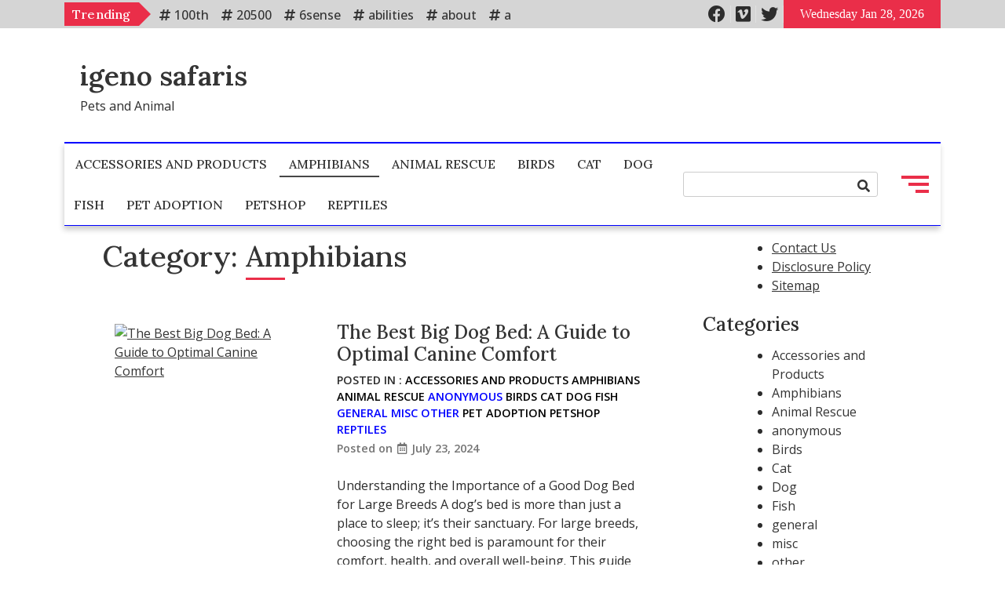

--- FILE ---
content_type: text/html; charset=UTF-8
request_url: https://igenosafaris.com/category/amphibians
body_size: 21865
content:
<!doctype html>
<html lang="en-US">
<head>
	<meta charset="UTF-8">
	<meta name="viewport" content="width=device-width, initial-scale=1">
	<link rel="profile" href="https://gmpg.org/xfn/11">
	<meta name='robots' content='index, follow, max-image-preview:large, max-snippet:-1, max-video-preview:-1' />

	<!-- This site is optimized with the Yoast SEO plugin v26.8 - https://yoast.com/product/yoast-seo-wordpress/ -->
	<title>Amphibians Archives - igeno safaris</title>
	<link rel="canonical" href="https://igenosafaris.com/category/amphibians" />
	<meta property="og:locale" content="en_US" />
	<meta property="og:type" content="article" />
	<meta property="og:title" content="Amphibians Archives - igeno safaris" />
	<meta property="og:url" content="https://igenosafaris.com/category/amphibians" />
	<meta property="og:site_name" content="igeno safaris" />
	<meta property="og:image" content="https://i.ibb.co.com/Q8Ghw2J/The-Best-Big-Dog-Bed-A-Guide-to-Optimal-Canine-Comfort.jpg" />
	<meta name="twitter:card" content="summary_large_image" />
	<meta name="twitter:image" content="https://i.ibb.co.com/Q8Ghw2J/The-Best-Big-Dog-Bed-A-Guide-to-Optimal-Canine-Comfort.jpg" />
	<script type="application/ld+json" class="yoast-schema-graph">{"@context":"https://schema.org","@graph":[{"@type":"CollectionPage","@id":"https://igenosafaris.com/category/amphibians","url":"https://igenosafaris.com/category/amphibians","name":"Amphibians Archives - igeno safaris","isPartOf":{"@id":"https://igenosafaris.com/#website"},"primaryImageOfPage":{"@id":"https://igenosafaris.com/category/amphibians#primaryimage"},"image":{"@id":"https://igenosafaris.com/category/amphibians#primaryimage"},"thumbnailUrl":"https://i.ibb.co.com/Q8Ghw2J/The-Best-Big-Dog-Bed-A-Guide-to-Optimal-Canine-Comfort.jpg","breadcrumb":{"@id":"https://igenosafaris.com/category/amphibians#breadcrumb"},"inLanguage":"en-US"},{"@type":"ImageObject","inLanguage":"en-US","@id":"https://igenosafaris.com/category/amphibians#primaryimage","url":"https://i.ibb.co.com/Q8Ghw2J/The-Best-Big-Dog-Bed-A-Guide-to-Optimal-Canine-Comfort.jpg","contentUrl":"https://i.ibb.co.com/Q8Ghw2J/The-Best-Big-Dog-Bed-A-Guide-to-Optimal-Canine-Comfort.jpg","width":"2500","height":"1406"},{"@type":"BreadcrumbList","@id":"https://igenosafaris.com/category/amphibians#breadcrumb","itemListElement":[{"@type":"ListItem","position":1,"name":"Home","item":"https://igenosafaris.com/"},{"@type":"ListItem","position":2,"name":"Amphibians"}]},{"@type":"WebSite","@id":"https://igenosafaris.com/#website","url":"https://igenosafaris.com/","name":"igeno safaris","description":"Pets and Animal","publisher":{"@id":"https://igenosafaris.com/#/schema/person/72243f0f5fe439c9370c1f0f8801db09"},"potentialAction":[{"@type":"SearchAction","target":{"@type":"EntryPoint","urlTemplate":"https://igenosafaris.com/?s={search_term_string}"},"query-input":{"@type":"PropertyValueSpecification","valueRequired":true,"valueName":"search_term_string"}}],"inLanguage":"en-US"},{"@type":["Person","Organization"],"@id":"https://igenosafaris.com/#/schema/person/72243f0f5fe439c9370c1f0f8801db09","name":"Suzan Quibele","logo":{"@id":"https://igenosafaris.com/#/schema/person/image/"},"sameAs":["http://igenosafaris.com"]}]}</script>
	<!-- / Yoast SEO plugin. -->


<link rel='dns-prefetch' href='//fonts.googleapis.com' />
<link rel="alternate" type="application/rss+xml" title="igeno safaris &raquo; Feed" href="https://igenosafaris.com/feed" />
<link rel="alternate" type="application/rss+xml" title="igeno safaris &raquo; Comments Feed" href="https://igenosafaris.com/comments/feed" />
<link rel="alternate" type="application/rss+xml" title="igeno safaris &raquo; Amphibians Category Feed" href="https://igenosafaris.com/category/amphibians/feed" />
<style id='wp-img-auto-sizes-contain-inline-css'>
img:is([sizes=auto i],[sizes^="auto," i]){contain-intrinsic-size:3000px 1500px}
/*# sourceURL=wp-img-auto-sizes-contain-inline-css */
</style>

<style id='wp-emoji-styles-inline-css'>

	img.wp-smiley, img.emoji {
		display: inline !important;
		border: none !important;
		box-shadow: none !important;
		height: 1em !important;
		width: 1em !important;
		margin: 0 0.07em !important;
		vertical-align: -0.1em !important;
		background: none !important;
		padding: 0 !important;
	}
/*# sourceURL=wp-emoji-styles-inline-css */
</style>
<link rel='stylesheet' id='style-mag-font-awesome-css' href='https://igenosafaris.com/wp-content/themes/style-mag/assets/lib/fontawesome/css/all.min.css?ver=5.15.3' media='all' />
<link rel='stylesheet' id='slick-slider-css' href='https://igenosafaris.com/wp-content/themes/style-mag/assets/lib/slick/slick.css?ver=1.8.1' media='all' />
<link rel='stylesheet' id='style_mag_maincss-css' href='https://igenosafaris.com/wp-content/themes/style-mag/assets/style/main.css?ver=1.7.0' media='all' />
<style id='style_mag_maincss-inline-css'>
.bmm-block .bmm-post-cats-wrap .bmm-post-cat.bmm-cat-15{ background-color : #000000;}
.bmm-block .bmm-post-cats-wrap .bmm-post-cat.bmm-cat-15{ color : #000000;}
.archive .bmm-post .bmm-post-cat a.bmm-cat-15{ color : #000000;}
.bmm-block .bmm-post-cats-wrap .bmm-post-cat.bmm-cat-6{ background-color : #000000;}
.bmm-block .bmm-post-cats-wrap .bmm-post-cat.bmm-cat-6{ color : #000000;}
.archive .bmm-post .bmm-post-cat a.bmm-cat-6{ color : #000000;}
.bmm-block .bmm-post-cats-wrap .bmm-post-cat.bmm-cat-14{ background-color : #000000;}
.bmm-block .bmm-post-cats-wrap .bmm-post-cat.bmm-cat-14{ color : #000000;}
.archive .bmm-post .bmm-post-cat a.bmm-cat-14{ color : #000000;}
.bmm-block .bmm-post-cats-wrap .bmm-post-cat.bmm-cat-853{ background-color : #0000ff;}
.bmm-block .bmm-post-cats-wrap .bmm-post-cat.bmm-cat-853{ color : #0000ff;}
.archive .bmm-post .bmm-post-cat a.bmm-cat-853{ color : #0000ff;}
.bmm-block .bmm-post-cats-wrap .bmm-post-cat.bmm-cat-3{ background-color : #000000;}
.bmm-block .bmm-post-cats-wrap .bmm-post-cat.bmm-cat-3{ color : #000000;}
.archive .bmm-post .bmm-post-cat a.bmm-cat-3{ color : #000000;}
.bmm-block .bmm-post-cats-wrap .bmm-post-cat.bmm-cat-12{ background-color : #000000;}
.bmm-block .bmm-post-cats-wrap .bmm-post-cat.bmm-cat-12{ color : #000000;}
.archive .bmm-post .bmm-post-cat a.bmm-cat-12{ color : #000000;}
.bmm-block .bmm-post-cats-wrap .bmm-post-cat.bmm-cat-13{ background-color : #000000;}
.bmm-block .bmm-post-cats-wrap .bmm-post-cat.bmm-cat-13{ color : #000000;}
.archive .bmm-post .bmm-post-cat a.bmm-cat-13{ color : #000000;}
.bmm-block .bmm-post-cats-wrap .bmm-post-cat.bmm-cat-4{ background-color : #000000;}
.bmm-block .bmm-post-cats-wrap .bmm-post-cat.bmm-cat-4{ color : #000000;}
.archive .bmm-post .bmm-post-cat a.bmm-cat-4{ color : #000000;}
.bmm-block .bmm-post-cats-wrap .bmm-post-cat.bmm-cat-868{ background-color : #0000ff;}
.bmm-block .bmm-post-cats-wrap .bmm-post-cat.bmm-cat-868{ color : #0000ff;}
.archive .bmm-post .bmm-post-cat a.bmm-cat-868{ color : #0000ff;}
.bmm-block .bmm-post-cats-wrap .bmm-post-cat.bmm-cat-860{ background-color : #0000ff;}
.bmm-block .bmm-post-cats-wrap .bmm-post-cat.bmm-cat-860{ color : #0000ff;}
.archive .bmm-post .bmm-post-cat a.bmm-cat-860{ color : #0000ff;}
.bmm-block .bmm-post-cats-wrap .bmm-post-cat.bmm-cat-852{ background-color : #0000ff;}
.bmm-block .bmm-post-cats-wrap .bmm-post-cat.bmm-cat-852{ color : #0000ff;}
.archive .bmm-post .bmm-post-cat a.bmm-cat-852{ color : #0000ff;}
.bmm-block .bmm-post-cats-wrap .bmm-post-cat.bmm-cat-9{ background-color : #000000;}
.bmm-block .bmm-post-cats-wrap .bmm-post-cat.bmm-cat-9{ color : #000000;}
.archive .bmm-post .bmm-post-cat a.bmm-cat-9{ color : #000000;}
.bmm-block .bmm-post-cats-wrap .bmm-post-cat.bmm-cat-8{ background-color : #000000;}
.bmm-block .bmm-post-cats-wrap .bmm-post-cat.bmm-cat-8{ color : #000000;}
.archive .bmm-post .bmm-post-cat a.bmm-cat-8{ color : #000000;}
.bmm-block .bmm-post-cats-wrap .bmm-post-cat.bmm-cat-1{ background-color : #0000ff;}
.bmm-block .bmm-post-cats-wrap .bmm-post-cat.bmm-cat-1{ color : #0000ff;}
.archive .bmm-post .bmm-post-cat a.bmm-cat-1{ color : #0000ff;}
.bmm-block .bmm-post-cats-wrap .bmm-post-cat.bmm-cat-864{ background-color : #0000ff;}
.bmm-block .bmm-post-cats-wrap .bmm-post-cat.bmm-cat-864{ color : #0000ff;}
.archive .bmm-post .bmm-post-cat a.bmm-cat-864{ color : #0000ff;}
.menu_search_wrap_inner { border-top: 2px solid #0000ff; border-bottom-color: #0000ff }button.menu-toggle { background-color: #0000ff }button.menu-toggle { background-color: #0000ff }#site-navigation {border-bottom-color:#0000ff}
.site-branding-section-wrap .container .row{ color: 000000 }.mainsite--full-layout .site-branding-section-wrap .container { color: 000000 }
/*# sourceURL=style_mag_maincss-inline-css */
</style>
<link rel='stylesheet' id='style_mag_blockcss-css' href='https://igenosafaris.com/wp-content/themes/style-mag/assets/style/blocks/blocks.css?ver=1.7.0' media='all' />
<link rel='stylesheet' id='style-mag-fonts-css' href='https://fonts.googleapis.com/css?family=Lora%3Aital%2Cwght%400%2C400%3B0%2C500%3B0%2C600%3B0%2C700%3B1%2C400%3B1%2C500%3B1%2C600%3B1%2C700%7COpen+Sans%3Aital%2Cwght%400%2C400%3B0%2C500%3B0%2C600%3B1%2C400%3B1%2C500%3B1%2C600%26display%3Dswap&#038;subset=cyrillic%2Ccyrillic-ext' media='all' />
<link rel='stylesheet' id='style-mag-style-css' href='https://igenosafaris.com/wp-content/themes/style-mag/style.css?ver=1.7.0' media='all' />
<script src="https://igenosafaris.com/wp-includes/js/jquery/jquery.min.js?ver=3.7.1" id="jquery-core-js"></script>
<script src="https://igenosafaris.com/wp-includes/js/jquery/jquery-migrate.min.js?ver=3.4.1" id="jquery-migrate-js"></script>
<link rel="https://api.w.org/" href="https://igenosafaris.com/wp-json/" /><link rel="alternate" title="JSON" type="application/json" href="https://igenosafaris.com/wp-json/wp/v2/categories/6" /><link rel="EditURI" type="application/rsd+xml" title="RSD" href="https://igenosafaris.com/xmlrpc.php?rsd" />
<meta name="generator" content="WordPress 6.9" />
<!-- MagenetMonetization V: 1.0.29.3--><!-- MagenetMonetization 1 --><!-- MagenetMonetization 1.1 --><meta name="google-site-verification" content="uHG6wWijw7SWtnr69R5Z_fsjidM6CaNDSQ2dFaV3sd0" />



<!-- Google tag (gtag.js) -->
<script async src="https://www.googletagmanager.com/gtag/js?id=G-PE6YGS9QZS"></script>
<script>
  window.dataLayer = window.dataLayer || [];
  function gtag(){dataLayer.push(arguments);}
  gtag('js', new Date());

  gtag('config', 'G-PE6YGS9QZS');
</script>

<meta name="getlinko-verify-code" content="getlinko-verify-255a05284b5dfcb190a4a7edb5904481f3d279fd"/>
</head>

<body class="archive category category-amphibians category-6 wp-theme-style-mag hfeed mainsite--box-layout menu_hover_1 header--layout-one widget-title-layout-one no_image_design posts--list-layout right-sidebar boxed-content-width">
	<div id="page" class="site">
	<a class="skip-link screen-reader-text" href="#primary">Skip to content</a>
	<div id="blaze-top-header"><div class="container"><div class="row align-items-center top_header_inner_wrap">        <div class="top-header-tags_outerwrap">
            <h2 class="top-header-tags-title">
                Trending            </h2>
            <div class="top-header-tags">
                <span class="tag-item"><a href="https://igenosafaris.com/tag/100th">100th</a></span><span class="tag-item"><a href="https://igenosafaris.com/tag/20500">20500</a></span><span class="tag-item"><a href="https://igenosafaris.com/tag/6sense">6sense</a></span><span class="tag-item"><a href="https://igenosafaris.com/tag/abilities">abilities</a></span><span class="tag-item"><a href="https://igenosafaris.com/tag/about">about</a></span><span class="tag-item"><a href="https://igenosafaris.com/tag/above">above</a></span><span class="tag-item"><a href="https://igenosafaris.com/tag/abstract">abstract</a></span><span class="tag-item"><a href="https://igenosafaris.com/tag/academic">academic</a></span><span class="tag-item"><a href="https://igenosafaris.com/tag/academics">academics</a></span><span class="tag-item"><a href="https://igenosafaris.com/tag/access">access</a></span><span class="tag-item"><a href="https://igenosafaris.com/tag/accessories">accessories</a></span><span class="tag-item"><a href="https://igenosafaris.com/tag/account">account</a></span><span class="tag-item"><a href="https://igenosafaris.com/tag/accused">accused</a></span><span class="tag-item"><a href="https://igenosafaris.com/tag/acquires">acquires</a></span><span class="tag-item"><a href="https://igenosafaris.com/tag/acquisition">acquisition</a></span><span class="tag-item"><a href="https://igenosafaris.com/tag/action">action</a></span><span class="tag-item"><a href="https://igenosafaris.com/tag/actions">actions</a></span><span class="tag-item"><a href="https://igenosafaris.com/tag/activities">activities</a></span><span class="tag-item"><a href="https://igenosafaris.com/tag/activity">activity</a></span><span class="tag-item"><a href="https://igenosafaris.com/tag/actual">actual</a></span><span class="tag-item"><a href="https://igenosafaris.com/tag/actually">actually</a></span><span class="tag-item"><a href="https://igenosafaris.com/tag/adams">adams</a></span><span class="tag-item"><a href="https://igenosafaris.com/tag/additional">additional</a></span><span class="tag-item"><a href="https://igenosafaris.com/tag/administration">administration</a></span><span class="tag-item"><a href="https://igenosafaris.com/tag/adoption">adoption</a></span><span class="tag-item"><a href="https://igenosafaris.com/tag/advance">advance</a></span><span class="tag-item"><a href="https://igenosafaris.com/tag/advantages">advantages</a></span><span class="tag-item"><a href="https://igenosafaris.com/tag/adventure">adventure</a></span><span class="tag-item"><a href="https://igenosafaris.com/tag/advertisers">advertisers</a></span><span class="tag-item"><a href="https://igenosafaris.com/tag/advertising">advertising</a></span><span class="tag-item"><a href="https://igenosafaris.com/tag/advice">advice</a></span><span class="tag-item"><a href="https://igenosafaris.com/tag/affect">affect</a></span><span class="tag-item"><a href="https://igenosafaris.com/tag/affecting">affecting</a></span><span class="tag-item"><a href="https://igenosafaris.com/tag/affiliate">affiliate</a></span><span class="tag-item"><a href="https://igenosafaris.com/tag/affiliation">affiliation</a></span><span class="tag-item"><a href="https://igenosafaris.com/tag/affix">affix</a></span><span class="tag-item"><a href="https://igenosafaris.com/tag/africa">africa</a></span><span class="tag-item"><a href="https://igenosafaris.com/tag/african">african</a></span><span class="tag-item"><a href="https://igenosafaris.com/tag/afternoon">afternoon</a></span><span class="tag-item"><a href="https://igenosafaris.com/tag/again">again</a></span><span class="tag-item"><a href="https://igenosafaris.com/tag/against">against</a></span><span class="tag-item"><a href="https://igenosafaris.com/tag/agency">agency</a></span><span class="tag-item"><a href="https://igenosafaris.com/tag/aggie">aggie</a></span><span class="tag-item"><a href="https://igenosafaris.com/tag/agree">agree</a></span><span class="tag-item"><a href="https://igenosafaris.com/tag/airlines">airlines</a></span><span class="tag-item"><a href="https://igenosafaris.com/tag/airways">airways</a></span><span class="tag-item"><a href="https://igenosafaris.com/tag/alabama">alabama</a></span><span class="tag-item"><a href="https://igenosafaris.com/tag/alibaba">alibaba</a></span><span class="tag-item"><a href="https://igenosafaris.com/tag/alliance">alliance</a></span><span class="tag-item"><a href="https://igenosafaris.com/tag/allow">allow</a></span><span class="tag-item"><a href="https://igenosafaris.com/tag/allowing">allowing</a></span><span class="tag-item"><a href="https://igenosafaris.com/tag/allows">allows</a></span><span class="tag-item"><a href="https://igenosafaris.com/tag/amazon">amazon</a></span><span class="tag-item"><a href="https://igenosafaris.com/tag/amenities">amenities</a></span><span class="tag-item"><a href="https://igenosafaris.com/tag/america">america</a></span><span class="tag-item"><a href="https://igenosafaris.com/tag/american">american</a></span><span class="tag-item"><a href="https://igenosafaris.com/tag/among">among</a></span><span class="tag-item"><a href="https://igenosafaris.com/tag/amount">amount</a></span><span class="tag-item"><a href="https://igenosafaris.com/tag/analysis">analysis</a></span><span class="tag-item"><a href="https://igenosafaris.com/tag/analyst">analyst</a></span><span class="tag-item"><a href="https://igenosafaris.com/tag/animal">animal</a></span><span class="tag-item"><a href="https://igenosafaris.com/tag/animals">animals</a></span><span class="tag-item"><a href="https://igenosafaris.com/tag/announces">announces</a></span><span class="tag-item"><a href="https://igenosafaris.com/tag/annual">annual</a></span><span class="tag-item"><a href="https://igenosafaris.com/tag/another">another</a></span><span class="tag-item"><a href="https://igenosafaris.com/tag/answer">answer</a></span><span class="tag-item"><a href="https://igenosafaris.com/tag/answered">answered</a></span><span class="tag-item"><a href="https://igenosafaris.com/tag/apple">apple</a></span><span class="tag-item"><a href="https://igenosafaris.com/tag/apples">apples</a></span><span class="tag-item"><a href="https://igenosafaris.com/tag/applicants">applicants</a></span><span class="tag-item"><a href="https://igenosafaris.com/tag/applications">applications</a></span><span class="tag-item"><a href="https://igenosafaris.com/tag/approaches">approaches</a></span><span class="tag-item"><a href="https://igenosafaris.com/tag/appropriate">appropriate</a></span><span class="tag-item"><a href="https://igenosafaris.com/tag/approval">approval</a></span><span class="tag-item"><a href="https://igenosafaris.com/tag/aquarium">aquarium</a></span><span class="tag-item"><a href="https://igenosafaris.com/tag/arabica">arabica</a></span><span class="tag-item"><a href="https://igenosafaris.com/tag/archive">archive</a></span><span class="tag-item"><a href="https://igenosafaris.com/tag/arrest">arrest</a></span><span class="tag-item"><a href="https://igenosafaris.com/tag/artery">artery</a></span><span class="tag-item"><a href="https://igenosafaris.com/tag/artisan">artisan</a></span><span class="tag-item"><a href="https://igenosafaris.com/tag/artwork">artwork</a></span><span class="tag-item"><a href="https://igenosafaris.com/tag/ashley">ashley</a></span><span class="tag-item"><a href="https://igenosafaris.com/tag/assets">assets</a></span><span class="tag-item"><a href="https://igenosafaris.com/tag/assist">assist</a></span><span class="tag-item"><a href="https://igenosafaris.com/tag/associate">associate</a></span><span class="tag-item"><a href="https://igenosafaris.com/tag/association">association</a></span><span class="tag-item"><a href="https://igenosafaris.com/tag/assortment">assortment</a></span><span class="tag-item"><a href="https://igenosafaris.com/tag/attain">attain</a></span><span class="tag-item"><a href="https://igenosafaris.com/tag/audience">audience</a></span><span class="tag-item"><a href="https://igenosafaris.com/tag/audio">audio</a></span><span class="tag-item"><a href="https://igenosafaris.com/tag/automation">automation</a></span><span class="tag-item"><a href="https://igenosafaris.com/tag/automobile">automobile</a></span><span class="tag-item"><a href="https://igenosafaris.com/tag/automobiles">automobiles</a></span><span class="tag-item"><a href="https://igenosafaris.com/tag/automotive">automotive</a></span><span class="tag-item"><a href="https://igenosafaris.com/tag/availability">availability</a></span><span class="tag-item"><a href="https://igenosafaris.com/tag/awards">awards</a></span><span class="tag-item"><a href="https://igenosafaris.com/tag/azalea">azalea</a></span><span class="tag-item"><a href="https://igenosafaris.com/tag/bakersfield">bakersfield</a></span><span class="tag-item"><a href="https://igenosafaris.com/tag/balls">balls</a></span><span class="tag-item"><a href="https://igenosafaris.com/tag/bankruptcy">bankruptcy</a></span><span class="tag-item"><a href="https://igenosafaris.com/tag/barefoot">barefoot</a></span><span class="tag-item"><a href="https://igenosafaris.com/tag/based">based</a></span><span class="tag-item"><a href="https://igenosafaris.com/tag/basics">basics</a></span><span class="tag-item"><a href="https://igenosafaris.com/tag/batch">batch</a></span><span class="tag-item"><a href="https://igenosafaris.com/tag/beautiful">beautiful</a></span><span class="tag-item"><a href="https://igenosafaris.com/tag/become">become</a></span><span class="tag-item"><a href="https://igenosafaris.com/tag/becomes">becomes</a></span><span class="tag-item"><a href="https://igenosafaris.com/tag/before">before</a></span><span class="tag-item"><a href="https://igenosafaris.com/tag/befriends">befriends</a></span><span class="tag-item"><a href="https://igenosafaris.com/tag/begin">begin</a></span><span class="tag-item"><a href="https://igenosafaris.com/tag/beginners">beginners</a></span><span class="tag-item"><a href="https://igenosafaris.com/tag/behavioral">behavioral</a></span><span class="tag-item"><a href="https://igenosafaris.com/tag/behind">behind</a></span><span class="tag-item"><a href="https://igenosafaris.com/tag/beige">beige</a></span><span class="tag-item"><a href="https://igenosafaris.com/tag/being">being</a></span><span class="tag-item"><a href="https://igenosafaris.com/tag/bench">bench</a></span><span class="tag-item"><a href="https://igenosafaris.com/tag/benefits">benefits</a></span><span class="tag-item"><a href="https://igenosafaris.com/tag/berea">berea</a></span><span class="tag-item"><a href="https://igenosafaris.com/tag/better">better</a></span><span class="tag-item"><a href="https://igenosafaris.com/tag/betting">betting</a></span><span class="tag-item"><a href="https://igenosafaris.com/tag/betty">betty</a></span><span class="tag-item"><a href="https://igenosafaris.com/tag/beyond">beyond</a></span><span class="tag-item"><a href="https://igenosafaris.com/tag/biggest">biggest</a></span><span class="tag-item"><a href="https://igenosafaris.com/tag/biotechnology">biotechnology</a></span><span class="tag-item"><a href="https://igenosafaris.com/tag/birch">birch</a></span><span class="tag-item"><a href="https://igenosafaris.com/tag/birthday">birthday</a></span><span class="tag-item"><a href="https://igenosafaris.com/tag/bitcoin">bitcoin</a></span><span class="tag-item"><a href="https://igenosafaris.com/tag/black">black</a></span><span class="tag-item"><a href="https://igenosafaris.com/tag/blanchards">blanchards</a></span><span class="tag-item"><a href="https://igenosafaris.com/tag/blanket">blanket</a></span><span class="tag-item"><a href="https://igenosafaris.com/tag/blankets">blankets</a></span><span class="tag-item"><a href="https://igenosafaris.com/tag/blends">blends</a></span><span class="tag-item"><a href="https://igenosafaris.com/tag/block">block</a></span><span class="tag-item"><a href="https://igenosafaris.com/tag/blocked">blocked</a></span><span class="tag-item"><a href="https://igenosafaris.com/tag/board">board</a></span><span class="tag-item"><a href="https://igenosafaris.com/tag/boarding">boarding</a></span><span class="tag-item"><a href="https://igenosafaris.com/tag/boise">boise</a></span><span class="tag-item"><a href="https://igenosafaris.com/tag/bolstered">bolstered</a></span><span class="tag-item"><a href="https://igenosafaris.com/tag/booker">booker</a></span><span class="tag-item"><a href="https://igenosafaris.com/tag/bookmarks">bookmarks</a></span><span class="tag-item"><a href="https://igenosafaris.com/tag/books">books</a></span><span class="tag-item"><a href="https://igenosafaris.com/tag/brain">brain</a></span><span class="tag-item"><a href="https://igenosafaris.com/tag/brand">brand</a></span><span class="tag-item"><a href="https://igenosafaris.com/tag/branding">branding</a></span><span class="tag-item"><a href="https://igenosafaris.com/tag/brands">brands</a></span><span class="tag-item"><a href="https://igenosafaris.com/tag/brave">brave</a></span><span class="tag-item"><a href="https://igenosafaris.com/tag/bridget">bridget</a></span><span class="tag-item"><a href="https://igenosafaris.com/tag/bring">bring</a></span><span class="tag-item"><a href="https://igenosafaris.com/tag/bristol">bristol</a></span><span class="tag-item"><a href="https://igenosafaris.com/tag/browser">browser</a></span><span class="tag-item"><a href="https://igenosafaris.com/tag/browsing">browsing</a></span><span class="tag-item"><a href="https://igenosafaris.com/tag/budgets">budgets</a></span><span class="tag-item"><a href="https://igenosafaris.com/tag/buffalo">buffalo</a></span><span class="tag-item"><a href="https://igenosafaris.com/tag/business">business</a></span><span class="tag-item"><a href="https://igenosafaris.com/tag/businesses">businesses</a></span><span class="tag-item"><a href="https://igenosafaris.com/tag/buyer">buyer</a></span><span class="tag-item"><a href="https://igenosafaris.com/tag/calls">calls</a></span><span class="tag-item"><a href="https://igenosafaris.com/tag/calming">calming</a></span><span class="tag-item"><a href="https://igenosafaris.com/tag/campaign">campaign</a></span><span class="tag-item"><a href="https://igenosafaris.com/tag/campaigns">campaigns</a></span><span class="tag-item"><a href="https://igenosafaris.com/tag/canadian">canadian</a></span><span class="tag-item"><a href="https://igenosafaris.com/tag/cancer">cancer</a></span><span class="tag-item"><a href="https://igenosafaris.com/tag/cancers">cancers</a></span><span class="tag-item"><a href="https://igenosafaris.com/tag/candidates">candidates</a></span><span class="tag-item"><a href="https://igenosafaris.com/tag/canine">canine</a></span><span class="tag-item"><a href="https://igenosafaris.com/tag/canines">canines</a></span><span class="tag-item"><a href="https://igenosafaris.com/tag/career">career</a></span><span class="tag-item"><a href="https://igenosafaris.com/tag/cargo">cargo</a></span><span class="tag-item"><a href="https://igenosafaris.com/tag/caribou">caribou</a></span><span class="tag-item"><a href="https://igenosafaris.com/tag/carolina">carolina</a></span><span class="tag-item"><a href="https://igenosafaris.com/tag/catalog">catalog</a></span><span class="tag-item"><a href="https://igenosafaris.com/tag/catastrophe">catastrophe</a></span><span class="tag-item"><a href="https://igenosafaris.com/tag/catcher">catcher</a></span><span class="tag-item"><a href="https://igenosafaris.com/tag/categorical">categorical</a></span><span class="tag-item"><a href="https://igenosafaris.com/tag/causes">causes</a></span><span class="tag-item"><a href="https://igenosafaris.com/tag/cease">cease</a></span><span class="tag-item"><a href="https://igenosafaris.com/tag/celebrates">celebrates</a></span><span class="tag-item"><a href="https://igenosafaris.com/tag/center">center</a></span><span class="tag-item"><a href="https://igenosafaris.com/tag/ceremony">ceremony</a></span><span class="tag-item"><a href="https://igenosafaris.com/tag/certain">certain</a></span><span class="tag-item"><a href="https://igenosafaris.com/tag/certificate">certificate</a></span><span class="tag-item"><a href="https://igenosafaris.com/tag/certificates">certificates</a></span><span class="tag-item"><a href="https://igenosafaris.com/tag/chain">chain</a></span><span class="tag-item"><a href="https://igenosafaris.com/tag/chair">chair</a></span><span class="tag-item"><a href="https://igenosafaris.com/tag/chairman">chairman</a></span><span class="tag-item"><a href="https://igenosafaris.com/tag/challenge">challenge</a></span><span class="tag-item"><a href="https://igenosafaris.com/tag/change">change</a></span><span class="tag-item"><a href="https://igenosafaris.com/tag/chapter">chapter</a></span><span class="tag-item"><a href="https://igenosafaris.com/tag/charges">charges</a></span><span class="tag-item"><a href="https://igenosafaris.com/tag/charters">charters</a></span><span class="tag-item"><a href="https://igenosafaris.com/tag/check">check</a></span><span class="tag-item"><a href="https://igenosafaris.com/tag/chief">chief</a></span><span class="tag-item"><a href="https://igenosafaris.com/tag/child">child</a></span><span class="tag-item"><a href="https://igenosafaris.com/tag/children">children</a></span><span class="tag-item"><a href="https://igenosafaris.com/tag/childrens">childrens</a></span><span class="tag-item"><a href="https://igenosafaris.com/tag/china">china</a></span><span class="tag-item"><a href="https://igenosafaris.com/tag/choices">choices</a></span><span class="tag-item"><a href="https://igenosafaris.com/tag/choose">choose</a></span><span class="tag-item"><a href="https://igenosafaris.com/tag/choosing">choosing</a></span><span class="tag-item"><a href="https://igenosafaris.com/tag/chosen">chosen</a></span><span class="tag-item"><a href="https://igenosafaris.com/tag/christmas">christmas</a></span><span class="tag-item"><a href="https://igenosafaris.com/tag/chrome">chrome</a></span><span class="tag-item"><a href="https://igenosafaris.com/tag/citation">citation</a></span><span class="tag-item"><a href="https://igenosafaris.com/tag/cited">cited</a></span><span class="tag-item"><a href="https://igenosafaris.com/tag/clara">clara</a></span><span class="tag-item"><a href="https://igenosafaris.com/tag/clark">clark</a></span><span class="tag-item"><a href="https://igenosafaris.com/tag/classic">classic</a></span><span class="tag-item"><a href="https://igenosafaris.com/tag/clear">clear</a></span><span class="tag-item"><a href="https://igenosafaris.com/tag/clearance">clearance</a></span><span class="tag-item"><a href="https://igenosafaris.com/tag/client">client</a></span><span class="tag-item"><a href="https://igenosafaris.com/tag/climate">climate</a></span><span class="tag-item"><a href="https://igenosafaris.com/tag/clock">clock</a></span><span class="tag-item"><a href="https://igenosafaris.com/tag/cloning">cloning</a></span><span class="tag-item"><a href="https://igenosafaris.com/tag/close">close</a></span><span class="tag-item"><a href="https://igenosafaris.com/tag/closer">closer</a></span><span class="tag-item"><a href="https://igenosafaris.com/tag/clothes">clothes</a></span><span class="tag-item"><a href="https://igenosafaris.com/tag/clothing">clothing</a></span><span class="tag-item"><a href="https://igenosafaris.com/tag/cloud">cloud</a></span><span class="tag-item"><a href="https://igenosafaris.com/tag/coaching">coaching</a></span><span class="tag-item"><a href="https://igenosafaris.com/tag/coast">coast</a></span><span class="tag-item"><a href="https://igenosafaris.com/tag/coffee">coffee</a></span><span class="tag-item"><a href="https://igenosafaris.com/tag/coffees">coffees</a></span><span class="tag-item"><a href="https://igenosafaris.com/tag/collar">collar</a></span><span class="tag-item"><a href="https://igenosafaris.com/tag/collars">collars</a></span><span class="tag-item"><a href="https://igenosafaris.com/tag/collection">collection</a></span><span class="tag-item"><a href="https://igenosafaris.com/tag/college">college</a></span><span class="tag-item"><a href="https://igenosafaris.com/tag/colleges">colleges</a></span><span class="tag-item"><a href="https://igenosafaris.com/tag/colognes">colognes</a></span><span class="tag-item"><a href="https://igenosafaris.com/tag/color">color</a></span><span class="tag-item"><a href="https://igenosafaris.com/tag/colorados">colorados</a></span><span class="tag-item"><a href="https://igenosafaris.com/tag/colour">colour</a></span><span class="tag-item"><a href="https://igenosafaris.com/tag/columbus">columbus</a></span><span class="tag-item"><a href="https://igenosafaris.com/tag/comedian">comedian</a></span><span class="tag-item"><a href="https://igenosafaris.com/tag/comfort">comfort</a></span><span class="tag-item"><a href="https://igenosafaris.com/tag/comic">comic</a></span><span class="tag-item"><a href="https://igenosafaris.com/tag/coming">coming</a></span><span class="tag-item"><a href="https://igenosafaris.com/tag/commerce">commerce</a></span><span class="tag-item"><a href="https://igenosafaris.com/tag/commercially">commercially</a></span><span class="tag-item"><a href="https://igenosafaris.com/tag/commonplace">commonplace</a></span><span class="tag-item"><a href="https://igenosafaris.com/tag/communications">communications</a></span><span class="tag-item"><a href="https://igenosafaris.com/tag/communities">communities</a></span><span class="tag-item"><a href="https://igenosafaris.com/tag/companies">companies</a></span><span class="tag-item"><a href="https://igenosafaris.com/tag/company">company</a></span><span class="tag-item"><a href="https://igenosafaris.com/tag/complete">complete</a></span><span class="tag-item"><a href="https://igenosafaris.com/tag/completely">completely</a></span><span class="tag-item"><a href="https://igenosafaris.com/tag/comply">comply</a></span><span class="tag-item"><a href="https://igenosafaris.com/tag/components">components</a></span><span class="tag-item"><a href="https://igenosafaris.com/tag/concept">concept</a></span><span class="tag-item"><a href="https://igenosafaris.com/tag/concepts">concepts</a></span><span class="tag-item"><a href="https://igenosafaris.com/tag/concern">concern</a></span><span class="tag-item"><a href="https://igenosafaris.com/tag/concerning">concerning</a></span><span class="tag-item"><a href="https://igenosafaris.com/tag/concrete">concrete</a></span><span class="tag-item"><a href="https://igenosafaris.com/tag/conform">conform</a></span><span class="tag-item"><a href="https://igenosafaris.com/tag/conscientious">conscientious</a></span><span class="tag-item"><a href="https://igenosafaris.com/tag/consider">consider</a></span><span class="tag-item"><a href="https://igenosafaris.com/tag/consolation">consolation</a></span><span class="tag-item"><a href="https://igenosafaris.com/tag/constitutions">constitutions</a></span><span class="tag-item"><a href="https://igenosafaris.com/tag/consumer">consumer</a></span><span class="tag-item"><a href="https://igenosafaris.com/tag/consumers">consumers</a></span><span class="tag-item"><a href="https://igenosafaris.com/tag/contact">contact</a></span><span class="tag-item"><a href="https://igenosafaris.com/tag/contain">contain</a></span><span class="tag-item"><a href="https://igenosafaris.com/tag/contemplate">contemplate</a></span><span class="tag-item"><a href="https://igenosafaris.com/tag/contemporary">contemporary</a></span><span class="tag-item"><a href="https://igenosafaris.com/tag/content">content</a></span><span class="tag-item"><a href="https://igenosafaris.com/tag/contest">contest</a></span><span class="tag-item"><a href="https://igenosafaris.com/tag/continuity">continuity</a></span><span class="tag-item"><a href="https://igenosafaris.com/tag/contractors">contractors</a></span><span class="tag-item"><a href="https://igenosafaris.com/tag/control">control</a></span><span class="tag-item"><a href="https://igenosafaris.com/tag/conversational">conversational</a></span><span class="tag-item"><a href="https://igenosafaris.com/tag/cookies">cookies</a></span><span class="tag-item"><a href="https://igenosafaris.com/tag/cornerstone">cornerstone</a></span><span class="tag-item"><a href="https://igenosafaris.com/tag/corporations">corporations</a></span><span class="tag-item"><a href="https://igenosafaris.com/tag/corridor">corridor</a></span><span class="tag-item"><a href="https://igenosafaris.com/tag/costs">costs</a></span><span class="tag-item"><a href="https://igenosafaris.com/tag/couch">couch</a></span><span class="tag-item"><a href="https://igenosafaris.com/tag/couches">couches</a></span><span class="tag-item"><a href="https://igenosafaris.com/tag/could">could</a></span><span class="tag-item"><a href="https://igenosafaris.com/tag/courageous">courageous</a></span><span class="tag-item"><a href="https://igenosafaris.com/tag/courses">courses</a></span><span class="tag-item"><a href="https://igenosafaris.com/tag/cover">cover</a></span><span class="tag-item"><a href="https://igenosafaris.com/tag/coverage">coverage</a></span><span class="tag-item"><a href="https://igenosafaris.com/tag/covers">covers</a></span><span class="tag-item"><a href="https://igenosafaris.com/tag/covid">covid</a></span><span class="tag-item"><a href="https://igenosafaris.com/tag/craft">craft</a></span><span class="tag-item"><a href="https://igenosafaris.com/tag/create">create</a></span><span class="tag-item"><a href="https://igenosafaris.com/tag/credit">credit</a></span><span class="tag-item"><a href="https://igenosafaris.com/tag/critical">critical</a></span><span class="tag-item"><a href="https://igenosafaris.com/tag/critiques">critiques</a></span><span class="tag-item"><a href="https://igenosafaris.com/tag/crochet">crochet</a></span><span class="tag-item"><a href="https://igenosafaris.com/tag/cross">cross</a></span><span class="tag-item"><a href="https://igenosafaris.com/tag/crucial">crucial</a></span><span class="tag-item"><a href="https://igenosafaris.com/tag/csafe">csafe</a></span><span class="tag-item"><a href="https://igenosafaris.com/tag/culture">culture</a></span><span class="tag-item"><a href="https://igenosafaris.com/tag/current">current</a></span><span class="tag-item"><a href="https://igenosafaris.com/tag/cushion">cushion</a></span><span class="tag-item"><a href="https://igenosafaris.com/tag/custer">custer</a></span><span class="tag-item"><a href="https://igenosafaris.com/tag/custom">custom</a></span><span class="tag-item"><a href="https://igenosafaris.com/tag/customer">customer</a></span><span class="tag-item"><a href="https://igenosafaris.com/tag/customers">customers</a></span><span class="tag-item"><a href="https://igenosafaris.com/tag/customized">customized</a></span><span class="tag-item"><a href="https://igenosafaris.com/tag/cuttingedge">cuttingedge</a></span><span class="tag-item"><a href="https://igenosafaris.com/tag/dairy">dairy</a></span><span class="tag-item"><a href="https://igenosafaris.com/tag/danger">danger</a></span><span class="tag-item"><a href="https://igenosafaris.com/tag/dashboard">dashboard</a></span><span class="tag-item"><a href="https://igenosafaris.com/tag/deceased">deceased</a></span><span class="tag-item"><a href="https://igenosafaris.com/tag/december">december</a></span><span class="tag-item"><a href="https://igenosafaris.com/tag/decipher">decipher</a></span><span class="tag-item"><a href="https://igenosafaris.com/tag/declares">declares</a></span><span class="tag-item"><a href="https://igenosafaris.com/tag/defend">defend</a></span><span class="tag-item"><a href="https://igenosafaris.com/tag/defending">defending</a></span><span class="tag-item"><a href="https://igenosafaris.com/tag/defiance">defiance</a></span><span class="tag-item"><a href="https://igenosafaris.com/tag/defined">defined</a></span><span class="tag-item"><a href="https://igenosafaris.com/tag/definition">definition</a></span><span class="tag-item"><a href="https://igenosafaris.com/tag/degree">degree</a></span><span class="tag-item"><a href="https://igenosafaris.com/tag/delicate">delicate</a></span><span class="tag-item"><a href="https://igenosafaris.com/tag/delight">delight</a></span><span class="tag-item"><a href="https://igenosafaris.com/tag/deliver">deliver</a></span><span class="tag-item"><a href="https://igenosafaris.com/tag/delivery">delivery</a></span><span class="tag-item"><a href="https://igenosafaris.com/tag/deluxe">deluxe</a></span><span class="tag-item"><a href="https://igenosafaris.com/tag/democrats">democrats</a></span><span class="tag-item"><a href="https://igenosafaris.com/tag/demographics">demographics</a></span><span class="tag-item"><a href="https://igenosafaris.com/tag/deodorizing">deodorizing</a></span><span class="tag-item"><a href="https://igenosafaris.com/tag/depot">depot</a></span><span class="tag-item"><a href="https://igenosafaris.com/tag/description">description</a></span><span class="tag-item"><a href="https://igenosafaris.com/tag/design">design</a></span><span class="tag-item"><a href="https://igenosafaris.com/tag/designers">designers</a></span><span class="tag-item"><a href="https://igenosafaris.com/tag/desktop">desktop</a></span><span class="tag-item"><a href="https://igenosafaris.com/tag/detroit">detroit</a></span><span class="tag-item"><a href="https://igenosafaris.com/tag/develop">develop</a></span><span class="tag-item"><a href="https://igenosafaris.com/tag/development">development</a></span><span class="tag-item"><a href="https://igenosafaris.com/tag/developments">developments</a></span><span class="tag-item"><a href="https://igenosafaris.com/tag/diego">diego</a></span><span class="tag-item"><a href="https://igenosafaris.com/tag/different">different</a></span><span class="tag-item"><a href="https://igenosafaris.com/tag/digital">digital</a></span><span class="tag-item"><a href="https://igenosafaris.com/tag/digitaladvertisingalliance">digitaladvertisingalliance</a></span><span class="tag-item"><a href="https://igenosafaris.com/tag/dimension">dimension</a></span><span class="tag-item"><a href="https://igenosafaris.com/tag/diploma">diploma</a></span><span class="tag-item"><a href="https://igenosafaris.com/tag/director">director</a></span><span class="tag-item"><a href="https://igenosafaris.com/tag/disaster">disaster</a></span><span class="tag-item"><a href="https://igenosafaris.com/tag/disasters">disasters</a></span><span class="tag-item"><a href="https://igenosafaris.com/tag/discover">discover</a></span><span class="tag-item"><a href="https://igenosafaris.com/tag/discussing">discussing</a></span><span class="tag-item"><a href="https://igenosafaris.com/tag/disease">disease</a></span><span class="tag-item"><a href="https://igenosafaris.com/tag/disney">disney</a></span><span class="tag-item"><a href="https://igenosafaris.com/tag/ditch">ditch</a></span><span class="tag-item"><a href="https://igenosafaris.com/tag/diversity">diversity</a></span><span class="tag-item"><a href="https://igenosafaris.com/tag/documentary">documentary</a></span><span class="tag-item"><a href="https://igenosafaris.com/tag/dogslanding">dogslanding</a></span><span class="tag-item"><a href="https://igenosafaris.com/tag/dolls">dolls</a></span><span class="tag-item"><a href="https://igenosafaris.com/tag/donated">donated</a></span><span class="tag-item"><a href="https://igenosafaris.com/tag/donates">donates</a></span><span class="tag-item"><a href="https://igenosafaris.com/tag/dongguan">dongguan</a></span><span class="tag-item"><a href="https://igenosafaris.com/tag/doors">doors</a></span><span class="tag-item"><a href="https://igenosafaris.com/tag/download">download</a></span><span class="tag-item"><a href="https://igenosafaris.com/tag/downtown">downtown</a></span><span class="tag-item"><a href="https://igenosafaris.com/tag/drexel">drexel</a></span><span class="tag-item"><a href="https://igenosafaris.com/tag/drive">drive</a></span><span class="tag-item"><a href="https://igenosafaris.com/tag/drypaws">drypaws</a></span><span class="tag-item"><a href="https://igenosafaris.com/tag/dwelling">dwelling</a></span><span class="tag-item"><a href="https://igenosafaris.com/tag/dynamo">dynamo</a></span><span class="tag-item"><a href="https://igenosafaris.com/tag/earlier">earlier</a></span><span class="tag-item"><a href="https://igenosafaris.com/tag/eb1221">eb1221</a></span><span class="tag-item"><a href="https://igenosafaris.com/tag/eb5514">eb5514</a></span><span class="tag-item"><a href="https://igenosafaris.com/tag/editing">editing</a></span><span class="tag-item"><a href="https://igenosafaris.com/tag/editorial">editorial</a></span><span class="tag-item"><a href="https://igenosafaris.com/tag/educate">educate</a></span><span class="tag-item"><a href="https://igenosafaris.com/tag/educating">educating</a></span><span class="tag-item"><a href="https://igenosafaris.com/tag/education">education</a></span><span class="tag-item"><a href="https://igenosafaris.com/tag/educational">educational</a></span><span class="tag-item"><a href="https://igenosafaris.com/tag/effect">effect</a></span><span class="tag-item"><a href="https://igenosafaris.com/tag/effective">effective</a></span><span class="tag-item"><a href="https://igenosafaris.com/tag/eight">eight</a></span><span class="tag-item"><a href="https://igenosafaris.com/tag/electric">electric</a></span><span class="tag-item"><a href="https://igenosafaris.com/tag/electrical">electrical</a></span><span class="tag-item"><a href="https://igenosafaris.com/tag/elements">elements</a></span><span class="tag-item"><a href="https://igenosafaris.com/tag/eleven">eleven</a></span><span class="tag-item"><a href="https://igenosafaris.com/tag/eliminator">eliminator</a></span><span class="tag-item"><a href="https://igenosafaris.com/tag/eliminators">eliminators</a></span><span class="tag-item"><a href="https://igenosafaris.com/tag/email">email</a></span><span class="tag-item"><a href="https://igenosafaris.com/tag/embody">embody</a></span><span class="tag-item"><a href="https://igenosafaris.com/tag/embrace">embrace</a></span><span class="tag-item"><a href="https://igenosafaris.com/tag/emission">emission</a></span><span class="tag-item"><a href="https://igenosafaris.com/tag/emissions">emissions</a></span><span class="tag-item"><a href="https://igenosafaris.com/tag/emmerson">emmerson</a></span><span class="tag-item"><a href="https://igenosafaris.com/tag/enable">enable</a></span><span class="tag-item"><a href="https://igenosafaris.com/tag/enables">enables</a></span><span class="tag-item"><a href="https://igenosafaris.com/tag/endlessly">endlessly</a></span><span class="tag-item"><a href="https://igenosafaris.com/tag/energy">energy</a></span><span class="tag-item"><a href="https://igenosafaris.com/tag/enewsletter">enewsletter</a></span><span class="tag-item"><a href="https://igenosafaris.com/tag/engaged">engaged</a></span><span class="tag-item"><a href="https://igenosafaris.com/tag/engine">engine</a></span><span class="tag-item"><a href="https://igenosafaris.com/tag/english">english</a></span><span class="tag-item"><a href="https://igenosafaris.com/tag/enhance">enhance</a></span><span class="tag-item"><a href="https://igenosafaris.com/tag/enhancing">enhancing</a></span><span class="tag-item"><a href="https://igenosafaris.com/tag/enjoyable">enjoyable</a></span><span class="tag-item"><a href="https://igenosafaris.com/tag/enough">enough</a></span><span class="tag-item"><a href="https://igenosafaris.com/tag/enterprise">enterprise</a></span><span class="tag-item"><a href="https://igenosafaris.com/tag/entire">entire</a></span><span class="tag-item"><a href="https://igenosafaris.com/tag/entrance">entrance</a></span><span class="tag-item"><a href="https://igenosafaris.com/tag/entrepreneurs">entrepreneurs</a></span><span class="tag-item"><a href="https://igenosafaris.com/tag/entry">entry</a></span><span class="tag-item"><a href="https://igenosafaris.com/tag/equipment">equipment</a></span><span class="tag-item"><a href="https://igenosafaris.com/tag/eshoo">eshoo</a></span><span class="tag-item"><a href="https://igenosafaris.com/tag/espresso">espresso</a></span><span class="tag-item"><a href="https://igenosafaris.com/tag/essential">essential</a></span><span class="tag-item"><a href="https://igenosafaris.com/tag/eternally">eternally</a></span><span class="tag-item"><a href="https://igenosafaris.com/tag/european">european</a></span><span class="tag-item"><a href="https://igenosafaris.com/tag/evaluate">evaluate</a></span><span class="tag-item"><a href="https://igenosafaris.com/tag/evaluation">evaluation</a></span><span class="tag-item"><a href="https://igenosafaris.com/tag/evaluations">evaluations</a></span><span class="tag-item"><a href="https://igenosafaris.com/tag/every">every</a></span><span class="tag-item"><a href="https://igenosafaris.com/tag/everybody">everybody</a></span><span class="tag-item"><a href="https://igenosafaris.com/tag/everyone">everyone</a></span><span class="tag-item"><a href="https://igenosafaris.com/tag/everything">everything</a></span><span class="tag-item"><a href="https://igenosafaris.com/tag/examine">examine</a></span><span class="tag-item"><a href="https://igenosafaris.com/tag/excessive">excessive</a></span><span class="tag-item"><a href="https://igenosafaris.com/tag/excursions">excursions</a></span><span class="tag-item"><a href="https://igenosafaris.com/tag/execs">execs</a></span><span class="tag-item"><a href="https://igenosafaris.com/tag/exercise">exercise</a></span><span class="tag-item"><a href="https://igenosafaris.com/tag/exhausting">exhausting</a></span><span class="tag-item"><a href="https://igenosafaris.com/tag/exhibition">exhibition</a></span><span class="tag-item"><a href="https://igenosafaris.com/tag/existing">existing</a></span><span class="tag-item"><a href="https://igenosafaris.com/tag/expert">expert</a></span><span class="tag-item"><a href="https://igenosafaris.com/tag/expertise">expertise</a></span><span class="tag-item"><a href="https://igenosafaris.com/tag/explained">explained</a></span><span class="tag-item"><a href="https://igenosafaris.com/tag/explanation">explanation</a></span><span class="tag-item"><a href="https://igenosafaris.com/tag/exploiting">exploiting</a></span><span class="tag-item"><a href="https://igenosafaris.com/tag/express">express</a></span><span class="tag-item"><a href="https://igenosafaris.com/tag/extend">extend</a></span><span class="tag-item"><a href="https://igenosafaris.com/tag/extension">extension</a></span><span class="tag-item"><a href="https://igenosafaris.com/tag/extensions">extensions</a></span><span class="tag-item"><a href="https://igenosafaris.com/tag/extra">extra</a></span><span class="tag-item"><a href="https://igenosafaris.com/tag/extreme">extreme</a></span><span class="tag-item"><a href="https://igenosafaris.com/tag/extremely">extremely</a></span><span class="tag-item"><a href="https://igenosafaris.com/tag/fabric">fabric</a></span><span class="tag-item"><a href="https://igenosafaris.com/tag/faces">faces</a></span><span class="tag-item"><a href="https://igenosafaris.com/tag/facilities">facilities</a></span><span class="tag-item"><a href="https://igenosafaris.com/tag/factory">factory</a></span><span class="tag-item"><a href="https://igenosafaris.com/tag/faculties">faculties</a></span><span class="tag-item"><a href="https://igenosafaris.com/tag/faculty">faculty</a></span><span class="tag-item"><a href="https://igenosafaris.com/tag/family">family</a></span><span class="tag-item"><a href="https://igenosafaris.com/tag/fantastic">fantastic</a></span><span class="tag-item"><a href="https://igenosafaris.com/tag/fashion">fashion</a></span><span class="tag-item"><a href="https://igenosafaris.com/tag/fashionable">fashionable</a></span><span class="tag-item"><a href="https://igenosafaris.com/tag/federal">federal</a></span><span class="tag-item"><a href="https://igenosafaris.com/tag/federation">federation</a></span><span class="tag-item"><a href="https://igenosafaris.com/tag/field">field</a></span><span class="tag-item"><a href="https://igenosafaris.com/tag/fifty">fifty</a></span><span class="tag-item"><a href="https://igenosafaris.com/tag/figures">figures</a></span><span class="tag-item"><a href="https://igenosafaris.com/tag/filled">filled</a></span><span class="tag-item"><a href="https://igenosafaris.com/tag/final">final</a></span><span class="tag-item"><a href="https://igenosafaris.com/tag/finest">finest</a></span><span class="tag-item"><a href="https://igenosafaris.com/tag/firefox">firefox</a></span><span class="tag-item"><a href="https://igenosafaris.com/tag/firms">firms</a></span><span class="tag-item"><a href="https://igenosafaris.com/tag/fixes">fixes</a></span><span class="tag-item"><a href="https://igenosafaris.com/tag/flannel">flannel</a></span><span class="tag-item"><a href="https://igenosafaris.com/tag/fleece">fleece</a></span><span class="tag-item"><a href="https://igenosafaris.com/tag/flipping">flipping</a></span><span class="tag-item"><a href="https://igenosafaris.com/tag/floor">floor</a></span><span class="tag-item"><a href="https://igenosafaris.com/tag/floridas">floridas</a></span><span class="tag-item"><a href="https://igenosafaris.com/tag/flowfinity">flowfinity</a></span><span class="tag-item"><a href="https://igenosafaris.com/tag/focused">focused</a></span><span class="tag-item"><a href="https://igenosafaris.com/tag/fogeys">fogeys</a></span><span class="tag-item"><a href="https://igenosafaris.com/tag/folks">folks</a></span><span class="tag-item"><a href="https://igenosafaris.com/tag/footage">footage</a></span><span class="tag-item"><a href="https://igenosafaris.com/tag/footwear">footwear</a></span><span class="tag-item"><a href="https://igenosafaris.com/tag/forestall">forestall</a></span><span class="tag-item"><a href="https://igenosafaris.com/tag/forever">forever</a></span><span class="tag-item"><a href="https://igenosafaris.com/tag/forky">forky</a></span><span class="tag-item"><a href="https://igenosafaris.com/tag/former">former</a></span><span class="tag-item"><a href="https://igenosafaris.com/tag/forms">forms</a></span><span class="tag-item"><a href="https://igenosafaris.com/tag/forty">forty</a></span><span class="tag-item"><a href="https://igenosafaris.com/tag/forza">forza</a></span><span class="tag-item"><a href="https://igenosafaris.com/tag/fraud">fraud</a></span><span class="tag-item"><a href="https://igenosafaris.com/tag/freelance">freelance</a></span><span class="tag-item"><a href="https://igenosafaris.com/tag/fresh">fresh</a></span><span class="tag-item"><a href="https://igenosafaris.com/tag/freshest">freshest</a></span><span class="tag-item"><a href="https://igenosafaris.com/tag/friendly">friendly</a></span><span class="tag-item"><a href="https://igenosafaris.com/tag/front">front</a></span><span class="tag-item"><a href="https://igenosafaris.com/tag/fundamentals">fundamentals</a></span><span class="tag-item"><a href="https://igenosafaris.com/tag/furnishings">furnishings</a></span><span class="tag-item"><a href="https://igenosafaris.com/tag/furniture">furniture</a></span><span class="tag-item"><a href="https://igenosafaris.com/tag/further">further</a></span><span class="tag-item"><a href="https://igenosafaris.com/tag/gallery">gallery</a></span><span class="tag-item"><a href="https://igenosafaris.com/tag/games">games</a></span><span class="tag-item"><a href="https://igenosafaris.com/tag/gaming">gaming</a></span><span class="tag-item"><a href="https://igenosafaris.com/tag/gartner">gartner</a></span><span class="tag-item"><a href="https://igenosafaris.com/tag/gcfglobal">gcfglobal</a></span><span class="tag-item"><a href="https://igenosafaris.com/tag/gellco">gellco</a></span><span class="tag-item"><a href="https://igenosafaris.com/tag/genius">genius</a></span><span class="tag-item"><a href="https://igenosafaris.com/tag/gentle">gentle</a></span><span class="tag-item"><a href="https://igenosafaris.com/tag/georgia">georgia</a></span><span class="tag-item"><a href="https://igenosafaris.com/tag/getting">getting</a></span><span class="tag-item"><a href="https://igenosafaris.com/tag/ghost">ghost</a></span><span class="tag-item"><a href="https://igenosafaris.com/tag/gifts">gifts</a></span><span class="tag-item"><a href="https://igenosafaris.com/tag/giraffe">giraffe</a></span><span class="tag-item"><a href="https://igenosafaris.com/tag/girls">girls</a></span><span class="tag-item"><a href="https://igenosafaris.com/tag/girlss">girlss</a></span><span class="tag-item"><a href="https://igenosafaris.com/tag/gives">gives</a></span><span class="tag-item"><a href="https://igenosafaris.com/tag/glance">glance</a></span><span class="tag-item"><a href="https://igenosafaris.com/tag/global">global</a></span><span class="tag-item"><a href="https://igenosafaris.com/tag/google">google</a></span><span class="tag-item"><a href="https://igenosafaris.com/tag/government">government</a></span><span class="tag-item"><a href="https://igenosafaris.com/tag/grandma">grandma</a></span><span class="tag-item"><a href="https://igenosafaris.com/tag/grapeland">grapeland</a></span><span class="tag-item"><a href="https://igenosafaris.com/tag/graphite">graphite</a></span><span class="tag-item"><a href="https://igenosafaris.com/tag/greatest">greatest</a></span><span class="tag-item"><a href="https://igenosafaris.com/tag/green">green</a></span><span class="tag-item"><a href="https://igenosafaris.com/tag/greenhouse">greenhouse</a></span><span class="tag-item"><a href="https://igenosafaris.com/tag/grocers">grocers</a></span><span class="tag-item"><a href="https://igenosafaris.com/tag/gross">gross</a></span><span class="tag-item"><a href="https://igenosafaris.com/tag/ground">ground</a></span><span class="tag-item"><a href="https://igenosafaris.com/tag/group">group</a></span><span class="tag-item"><a href="https://igenosafaris.com/tag/growth">growth</a></span><span class="tag-item"><a href="https://igenosafaris.com/tag/guard">guard</a></span><span class="tag-item"><a href="https://igenosafaris.com/tag/guide">guide</a></span><span class="tag-item"><a href="https://igenosafaris.com/tag/guidebook">guidebook</a></span><span class="tag-item"><a href="https://igenosafaris.com/tag/handbags">handbags</a></span><span class="tag-item"><a href="https://igenosafaris.com/tag/handiest">handiest</a></span><span class="tag-item"><a href="https://igenosafaris.com/tag/handy">handy</a></span><span class="tag-item"><a href="https://igenosafaris.com/tag/hargis">hargis</a></span><span class="tag-item"><a href="https://igenosafaris.com/tag/harness">harness</a></span><span class="tag-item"><a href="https://igenosafaris.com/tag/harnesses">harnesses</a></span><span class="tag-item"><a href="https://igenosafaris.com/tag/harsh">harsh</a></span><span class="tag-item"><a href="https://igenosafaris.com/tag/hawaii">hawaii</a></span><span class="tag-item"><a href="https://igenosafaris.com/tag/health">health</a></span><span class="tag-item"><a href="https://igenosafaris.com/tag/healthcare">healthcare</a></span><span class="tag-item"><a href="https://igenosafaris.com/tag/heart">heart</a></span><span class="tag-item"><a href="https://igenosafaris.com/tag/heated">heated</a></span><span class="tag-item"><a href="https://igenosafaris.com/tag/helicopter">helicopter</a></span><span class="tag-item"><a href="https://igenosafaris.com/tag/helpful">helpful</a></span><span class="tag-item"><a href="https://igenosafaris.com/tag/henshine">henshine</a></span><span class="tag-item"><a href="https://igenosafaris.com/tag/heres">heres</a></span><span class="tag-item"><a href="https://igenosafaris.com/tag/hidden">hidden</a></span><span class="tag-item"><a href="https://igenosafaris.com/tag/higher">higher</a></span><span class="tag-item"><a href="https://igenosafaris.com/tag/highest">highest</a></span><span class="tag-item"><a href="https://igenosafaris.com/tag/hills">hills</a></span><span class="tag-item"><a href="https://igenosafaris.com/tag/hires">hires</a></span><span class="tag-item"><a href="https://igenosafaris.com/tag/historical">historical</a></span><span class="tag-item"><a href="https://igenosafaris.com/tag/history">history</a></span><span class="tag-item"><a href="https://igenosafaris.com/tag/hitch">hitch</a></span><span class="tag-item"><a href="https://igenosafaris.com/tag/hitting">hitting</a></span><span class="tag-item"><a href="https://igenosafaris.com/tag/hobbies">hobbies</a></span><span class="tag-item"><a href="https://igenosafaris.com/tag/hoffmann">hoffmann</a></span><span class="tag-item"><a href="https://igenosafaris.com/tag/holiday">holiday</a></span><span class="tag-item"><a href="https://igenosafaris.com/tag/homeowners">homeowners</a></span><span class="tag-item"><a href="https://igenosafaris.com/tag/homepage">homepage</a></span><span class="tag-item"><a href="https://igenosafaris.com/tag/homes">homes</a></span><span class="tag-item"><a href="https://igenosafaris.com/tag/horizon">horizon</a></span><span class="tag-item"><a href="https://igenosafaris.com/tag/hotel">hotel</a></span><span class="tag-item"><a href="https://igenosafaris.com/tag/hotels">hotels</a></span><span class="tag-item"><a href="https://igenosafaris.com/tag/hottest">hottest</a></span><span class="tag-item"><a href="https://igenosafaris.com/tag/hours">hours</a></span><span class="tag-item"><a href="https://igenosafaris.com/tag/house">house</a></span><span class="tag-item"><a href="https://igenosafaris.com/tag/household">household</a></span><span class="tag-item"><a href="https://igenosafaris.com/tag/houses">houses</a></span><span class="tag-item"><a href="https://igenosafaris.com/tag/houston">houston</a></span><span class="tag-item"><a href="https://igenosafaris.com/tag/humane">humane</a></span><span class="tag-item"><a href="https://igenosafaris.com/tag/hundred">hundred</a></span><span class="tag-item"><a href="https://igenosafaris.com/tag/hundredth">hundredth</a></span><span class="tag-item"><a href="https://igenosafaris.com/tag/ideas">ideas</a></span><span class="tag-item"><a href="https://igenosafaris.com/tag/identification">identification</a></span><span class="tag-item"><a href="https://igenosafaris.com/tag/identifiers">identifiers</a></span><span class="tag-item"><a href="https://igenosafaris.com/tag/identity">identity</a></span><span class="tag-item"><a href="https://igenosafaris.com/tag/illness">illness</a></span><span class="tag-item"><a href="https://igenosafaris.com/tag/image">image</a></span><span class="tag-item"><a href="https://igenosafaris.com/tag/images">images</a></span><span class="tag-item"><a href="https://igenosafaris.com/tag/immediately">immediately</a></span><span class="tag-item"><a href="https://igenosafaris.com/tag/implications">implications</a></span><span class="tag-item"><a href="https://igenosafaris.com/tag/importance">importance</a></span><span class="tag-item"><a href="https://igenosafaris.com/tag/important">important</a></span><span class="tag-item"><a href="https://igenosafaris.com/tag/improve">improve</a></span><span class="tag-item"><a href="https://igenosafaris.com/tag/including">including</a></span><span class="tag-item"><a href="https://igenosafaris.com/tag/inclusive">inclusive</a></span><span class="tag-item"><a href="https://igenosafaris.com/tag/income">income</a></span><span class="tag-item"><a href="https://igenosafaris.com/tag/increase">increase</a></span><span class="tag-item"><a href="https://igenosafaris.com/tag/increases">increases</a></span><span class="tag-item"><a href="https://igenosafaris.com/tag/increasingly">increasingly</a></span><span class="tag-item"><a href="https://igenosafaris.com/tag/indepth">indepth</a></span><span class="tag-item"><a href="https://igenosafaris.com/tag/indexeddb">indexeddb</a></span><span class="tag-item"><a href="https://igenosafaris.com/tag/indicators">indicators</a></span><span class="tag-item"><a href="https://igenosafaris.com/tag/individuals">individuals</a></span><span class="tag-item"><a href="https://igenosafaris.com/tag/indonesia">indonesia</a></span><span class="tag-item"><a href="https://igenosafaris.com/tag/industry">industry</a></span><span class="tag-item"><a href="https://igenosafaris.com/tag/inequality">inequality</a></span><span class="tag-item"><a href="https://igenosafaris.com/tag/influencer">influencer</a></span><span class="tag-item"><a href="https://igenosafaris.com/tag/information">information</a></span><span class="tag-item"><a href="https://igenosafaris.com/tag/inhabitants">inhabitants</a></span><span class="tag-item"><a href="https://igenosafaris.com/tag/initial">initial</a></span><span class="tag-item"><a href="https://igenosafaris.com/tag/inner">inner</a></span><span class="tag-item"><a href="https://igenosafaris.com/tag/inside">inside</a></span><span class="tag-item"><a href="https://igenosafaris.com/tag/inspiration">inspiration</a></span><span class="tag-item"><a href="https://igenosafaris.com/tag/instagramm">instagramm</a></span><span class="tag-item"><a href="https://igenosafaris.com/tag/instagrammers">instagrammers</a></span><span class="tag-item"><a href="https://igenosafaris.com/tag/instantly">instantly</a></span><span class="tag-item"><a href="https://igenosafaris.com/tag/institute">institute</a></span><span class="tag-item"><a href="https://igenosafaris.com/tag/institutes">institutes</a></span><span class="tag-item"><a href="https://igenosafaris.com/tag/instructing">instructing</a></span><span class="tag-item"><a href="https://igenosafaris.com/tag/instructional">instructional</a></span><span class="tag-item"><a href="https://igenosafaris.com/tag/instruments">instruments</a></span><span class="tag-item"><a href="https://igenosafaris.com/tag/insurance">insurance</a></span><span class="tag-item"><a href="https://igenosafaris.com/tag/intelligence">intelligence</a></span><span class="tag-item"><a href="https://igenosafaris.com/tag/internal">internal</a></span><span class="tag-item"><a href="https://igenosafaris.com/tag/international">international</a></span><span class="tag-item"><a href="https://igenosafaris.com/tag/internet">internet</a></span><span class="tag-item"><a href="https://igenosafaris.com/tag/introduce">introduce</a></span><span class="tag-item"><a href="https://igenosafaris.com/tag/introduction">introduction</a></span><span class="tag-item"><a href="https://igenosafaris.com/tag/invoice">invoice</a></span><span class="tag-item"><a href="https://igenosafaris.com/tag/involve">involve</a></span><span class="tag-item"><a href="https://igenosafaris.com/tag/ipados">ipados</a></span><span class="tag-item"><a href="https://igenosafaris.com/tag/iphone">iphone</a></span><span class="tag-item"><a href="https://igenosafaris.com/tag/items">items</a></span><span class="tag-item"><a href="https://igenosafaris.com/tag/itineraries">itineraries</a></span><span class="tag-item"><a href="https://igenosafaris.com/tag/james">james</a></span><span class="tag-item"><a href="https://igenosafaris.com/tag/january">january</a></span><span class="tag-item"><a href="https://igenosafaris.com/tag/jenks">jenks</a></span><span class="tag-item"><a href="https://igenosafaris.com/tag/jewellery">jewellery</a></span><span class="tag-item"><a href="https://igenosafaris.com/tag/jewelry">jewelry</a></span><span class="tag-item"><a href="https://igenosafaris.com/tag/johnson">johnson</a></span><span class="tag-item"><a href="https://igenosafaris.com/tag/journal">journal</a></span><span class="tag-item"><a href="https://igenosafaris.com/tag/journey">journey</a></span><span class="tag-item"><a href="https://igenosafaris.com/tag/kaldis">kaldis</a></span><span class="tag-item"><a href="https://igenosafaris.com/tag/keeping">keeping</a></span><span class="tag-item"><a href="https://igenosafaris.com/tag/kidscreen">kidscreen</a></span><span class="tag-item"><a href="https://igenosafaris.com/tag/kidss">kidss</a></span><span class="tag-item"><a href="https://igenosafaris.com/tag/kidstop">kidstop</a></span><span class="tag-item"><a href="https://igenosafaris.com/tag/killing">killing</a></span><span class="tag-item"><a href="https://igenosafaris.com/tag/kinds">kinds</a></span><span class="tag-item"><a href="https://igenosafaris.com/tag/kitchens">kitchens</a></span><span class="tag-item"><a href="https://igenosafaris.com/tag/knowhow">knowhow</a></span><span class="tag-item"><a href="https://igenosafaris.com/tag/knowledge">knowledge</a></span><span class="tag-item"><a href="https://igenosafaris.com/tag/labor">labor</a></span><span class="tag-item"><a href="https://igenosafaris.com/tag/laboratory">laboratory</a></span><span class="tag-item"><a href="https://igenosafaris.com/tag/lacking">lacking</a></span><span class="tag-item"><a href="https://igenosafaris.com/tag/ladiess">ladiess</a></span><span class="tag-item"><a href="https://igenosafaris.com/tag/ladys">ladys</a></span><span class="tag-item"><a href="https://igenosafaris.com/tag/laika">laika</a></span><span class="tag-item"><a href="https://igenosafaris.com/tag/landscape">landscape</a></span><span class="tag-item"><a href="https://igenosafaris.com/tag/largest">largest</a></span><span class="tag-item"><a href="https://igenosafaris.com/tag/larrys">larrys</a></span><span class="tag-item"><a href="https://igenosafaris.com/tag/later">later</a></span><span class="tag-item"><a href="https://igenosafaris.com/tag/latest">latest</a></span><span class="tag-item"><a href="https://igenosafaris.com/tag/launch">launch</a></span><span class="tag-item"><a href="https://igenosafaris.com/tag/lawang">lawang</a></span><span class="tag-item"><a href="https://igenosafaris.com/tag/leaders">leaders</a></span><span class="tag-item"><a href="https://igenosafaris.com/tag/leadership">leadership</a></span><span class="tag-item"><a href="https://igenosafaris.com/tag/leading">leading</a></span><span class="tag-item"><a href="https://igenosafaris.com/tag/leads">leads</a></span><span class="tag-item"><a href="https://igenosafaris.com/tag/leaking">leaking</a></span><span class="tag-item"><a href="https://igenosafaris.com/tag/leaks">leaks</a></span><span class="tag-item"><a href="https://igenosafaris.com/tag/learn">learn</a></span><span class="tag-item"><a href="https://igenosafaris.com/tag/learning">learning</a></span><span class="tag-item"><a href="https://igenosafaris.com/tag/lease">lease</a></span><span class="tag-item"><a href="https://igenosafaris.com/tag/leash">leash</a></span><span class="tag-item"><a href="https://igenosafaris.com/tag/leashes">leashes</a></span><span class="tag-item"><a href="https://igenosafaris.com/tag/least">least</a></span><span class="tag-item"><a href="https://igenosafaris.com/tag/lecturers">lecturers</a></span><span class="tag-item"><a href="https://igenosafaris.com/tag/legislation">legislation</a></span><span class="tag-item"><a href="https://igenosafaris.com/tag/leptospirosis">leptospirosis</a></span><span class="tag-item"><a href="https://igenosafaris.com/tag/level">level</a></span><span class="tag-item"><a href="https://igenosafaris.com/tag/libraries">libraries</a></span><span class="tag-item"><a href="https://igenosafaris.com/tag/lights">lights</a></span><span class="tag-item"><a href="https://igenosafaris.com/tag/limit">limit</a></span><span class="tag-item"><a href="https://igenosafaris.com/tag/limits">limits</a></span><span class="tag-item"><a href="https://igenosafaris.com/tag/liners">liners</a></span><span class="tag-item"><a href="https://igenosafaris.com/tag/linkedin">linkedin</a></span><span class="tag-item"><a href="https://igenosafaris.com/tag/little">little</a></span><span class="tag-item"><a href="https://igenosafaris.com/tag/living">living</a></span><span class="tag-item"><a href="https://igenosafaris.com/tag/lobster">lobster</a></span><span class="tag-item"><a href="https://igenosafaris.com/tag/local">local</a></span><span class="tag-item"><a href="https://igenosafaris.com/tag/lodge">lodge</a></span><span class="tag-item"><a href="https://igenosafaris.com/tag/longer">longer</a></span><span class="tag-item"><a href="https://igenosafaris.com/tag/loveland">loveland</a></span><span class="tag-item"><a href="https://igenosafaris.com/tag/lovely">lovely</a></span><span class="tag-item"><a href="https://igenosafaris.com/tag/lovesac">lovesac</a></span><span class="tag-item"><a href="https://igenosafaris.com/tag/loyal">loyal</a></span><span class="tag-item"><a href="https://igenosafaris.com/tag/lukes">lukes</a></span><span class="tag-item"><a href="https://igenosafaris.com/tag/lupine">lupine</a></span><span class="tag-item"><a href="https://igenosafaris.com/tag/luxurious">luxurious</a></span><span class="tag-item"><a href="https://igenosafaris.com/tag/luxury">luxury</a></span><span class="tag-item"><a href="https://igenosafaris.com/tag/macos">macos</a></span><span class="tag-item"><a href="https://igenosafaris.com/tag/magazine">magazine</a></span><span class="tag-item"><a href="https://igenosafaris.com/tag/maintain">maintain</a></span><span class="tag-item"><a href="https://igenosafaris.com/tag/maintaining">maintaining</a></span><span class="tag-item"><a href="https://igenosafaris.com/tag/major">major</a></span><span class="tag-item"><a href="https://igenosafaris.com/tag/makes">makes</a></span><span class="tag-item"><a href="https://igenosafaris.com/tag/making">making</a></span><span class="tag-item"><a href="https://igenosafaris.com/tag/maless">maless</a></span><span class="tag-item"><a href="https://igenosafaris.com/tag/malicious">malicious</a></span><span class="tag-item"><a href="https://igenosafaris.com/tag/mambe">mambe</a></span><span class="tag-item"><a href="https://igenosafaris.com/tag/management">management</a></span><span class="tag-item"><a href="https://igenosafaris.com/tag/manager">manager</a></span><span class="tag-item"><a href="https://igenosafaris.com/tag/manhattan">manhattan</a></span><span class="tag-item"><a href="https://igenosafaris.com/tag/manufacturers">manufacturers</a></span><span class="tag-item"><a href="https://igenosafaris.com/tag/manufacturing">manufacturing</a></span><span class="tag-item"><a href="https://igenosafaris.com/tag/marine">marine</a></span><span class="tag-item"><a href="https://igenosafaris.com/tag/maritime">maritime</a></span><span class="tag-item"><a href="https://igenosafaris.com/tag/market">market</a></span><span class="tag-item"><a href="https://igenosafaris.com/tag/marketers">marketers</a></span><span class="tag-item"><a href="https://igenosafaris.com/tag/marketing">marketing</a></span><span class="tag-item"><a href="https://igenosafaris.com/tag/marketingprofs">marketingprofs</a></span><span class="tag-item"><a href="https://igenosafaris.com/tag/marketopia">marketopia</a></span><span class="tag-item"><a href="https://igenosafaris.com/tag/marriage">marriage</a></span><span class="tag-item"><a href="https://igenosafaris.com/tag/martian">martian</a></span><span class="tag-item"><a href="https://igenosafaris.com/tag/massive">massive</a></span><span class="tag-item"><a href="https://igenosafaris.com/tag/match">match</a></span><span class="tag-item"><a href="https://igenosafaris.com/tag/mateo">mateo</a></span><span class="tag-item"><a href="https://igenosafaris.com/tag/material">material</a></span><span class="tag-item"><a href="https://igenosafaris.com/tag/mather">mather</a></span><span class="tag-item"><a href="https://igenosafaris.com/tag/mattress">mattress</a></span><span class="tag-item"><a href="https://igenosafaris.com/tag/maximize">maximize</a></span><span class="tag-item"><a href="https://igenosafaris.com/tag/meals">meals</a></span><span class="tag-item"><a href="https://igenosafaris.com/tag/meaning">meaning</a></span><span class="tag-item"><a href="https://igenosafaris.com/tag/means">means</a></span><span class="tag-item"><a href="https://igenosafaris.com/tag/measurable">measurable</a></span><span class="tag-item"><a href="https://igenosafaris.com/tag/measurement">measurement</a></span><span class="tag-item"><a href="https://igenosafaris.com/tag/measuring">measuring</a></span><span class="tag-item"><a href="https://igenosafaris.com/tag/media">media</a></span><span class="tag-item"><a href="https://igenosafaris.com/tag/mediapost">mediapost</a></span><span class="tag-item"><a href="https://igenosafaris.com/tag/membership">membership</a></span><span class="tag-item"><a href="https://igenosafaris.com/tag/menstrual">menstrual</a></span><span class="tag-item"><a href="https://igenosafaris.com/tag/mental">mental</a></span><span class="tag-item"><a href="https://igenosafaris.com/tag/mentor">mentor</a></span><span class="tag-item"><a href="https://igenosafaris.com/tag/merchandise">merchandise</a></span><span class="tag-item"><a href="https://igenosafaris.com/tag/metaverse">metaverse</a></span><span class="tag-item"><a href="https://igenosafaris.com/tag/method">method</a></span><span class="tag-item"><a href="https://igenosafaris.com/tag/methods">methods</a></span><span class="tag-item"><a href="https://igenosafaris.com/tag/metropolis">metropolis</a></span><span class="tag-item"><a href="https://igenosafaris.com/tag/miami">miami</a></span><span class="tag-item"><a href="https://igenosafaris.com/tag/micro">micro</a></span><span class="tag-item"><a href="https://igenosafaris.com/tag/microchip">microchip</a></span><span class="tag-item"><a href="https://igenosafaris.com/tag/middle">middle</a></span><span class="tag-item"><a href="https://igenosafaris.com/tag/might">might</a></span><span class="tag-item"><a href="https://igenosafaris.com/tag/military">military</a></span><span class="tag-item"><a href="https://igenosafaris.com/tag/millenium">millenium</a></span><span class="tag-item"><a href="https://igenosafaris.com/tag/million">million</a></span><span class="tag-item"><a href="https://igenosafaris.com/tag/minimal">minimal</a></span><span class="tag-item"><a href="https://igenosafaris.com/tag/minimum">minimum</a></span><span class="tag-item"><a href="https://igenosafaris.com/tag/minutes">minutes</a></span><span class="tag-item"><a href="https://igenosafaris.com/tag/missing">missing</a></span><span class="tag-item"><a href="https://igenosafaris.com/tag/model">model</a></span><span class="tag-item"><a href="https://igenosafaris.com/tag/modern">modern</a></span><span class="tag-item"><a href="https://igenosafaris.com/tag/modernize">modernize</a></span><span class="tag-item"><a href="https://igenosafaris.com/tag/modest">modest</a></span><span class="tag-item"><a href="https://igenosafaris.com/tag/modifying">modifying</a></span><span class="tag-item"><a href="https://igenosafaris.com/tag/monitoring">monitoring</a></span><span class="tag-item"><a href="https://igenosafaris.com/tag/montage">montage</a></span><span class="tag-item"><a href="https://igenosafaris.com/tag/monterey">monterey</a></span><span class="tag-item"><a href="https://igenosafaris.com/tag/montessori">montessori</a></span><span class="tag-item"><a href="https://igenosafaris.com/tag/moose">moose</a></span><span class="tag-item"><a href="https://igenosafaris.com/tag/mostra">mostra</a></span><span class="tag-item"><a href="https://igenosafaris.com/tag/motels">motels</a></span><span class="tag-item"><a href="https://igenosafaris.com/tag/motion">motion</a></span><span class="tag-item"><a href="https://igenosafaris.com/tag/mountain">mountain</a></span><span class="tag-item"><a href="https://igenosafaris.com/tag/moveable">moveable</a></span><span class="tag-item"><a href="https://igenosafaris.com/tag/movement">movement</a></span><span class="tag-item"><a href="https://igenosafaris.com/tag/movie">movie</a></span><span class="tag-item"><a href="https://igenosafaris.com/tag/muddy">muddy</a></span><span class="tag-item"><a href="https://igenosafaris.com/tag/multiyear">multiyear</a></span><span class="tag-item"><a href="https://igenosafaris.com/tag/museum">museum</a></span><span class="tag-item"><a href="https://igenosafaris.com/tag/named">named</a></span><span class="tag-item"><a href="https://igenosafaris.com/tag/names">names</a></span><span class="tag-item"><a href="https://igenosafaris.com/tag/nasty">nasty</a></span><span class="tag-item"><a href="https://igenosafaris.com/tag/national">national</a></span><span class="tag-item"><a href="https://igenosafaris.com/tag/nationwide">nationwide</a></span><span class="tag-item"><a href="https://igenosafaris.com/tag/native">native</a></span><span class="tag-item"><a href="https://igenosafaris.com/tag/natural">natural</a></span><span class="tag-item"><a href="https://igenosafaris.com/tag/natures">natures</a></span><span class="tag-item"><a href="https://igenosafaris.com/tag/necessary">necessary</a></span><span class="tag-item"><a href="https://igenosafaris.com/tag/necoichi">necoichi</a></span><span class="tag-item"><a href="https://igenosafaris.com/tag/needs">needs</a></span><span class="tag-item"><a href="https://igenosafaris.com/tag/network">network</a></span><span class="tag-item"><a href="https://igenosafaris.com/tag/networking">networking</a></span><span class="tag-item"><a href="https://igenosafaris.com/tag/newbies">newbies</a></span><span class="tag-item"><a href="https://igenosafaris.com/tag/newest">newest</a></span><span class="tag-item"><a href="https://igenosafaris.com/tag/newlinesales">newlinesales</a></span><span class="tag-item"><a href="https://igenosafaris.com/tag/newport">newport</a></span><span class="tag-item"><a href="https://igenosafaris.com/tag/newsletter">newsletter</a></span><span class="tag-item"><a href="https://igenosafaris.com/tag/ninja">ninja</a></span><span class="tag-item"><a href="https://igenosafaris.com/tag/normal">normal</a></span><span class="tag-item"><a href="https://igenosafaris.com/tag/novelties">novelties</a></span><span class="tag-item"><a href="https://igenosafaris.com/tag/novices">novices</a></span><span class="tag-item"><a href="https://igenosafaris.com/tag/nursing">nursing</a></span><span class="tag-item"><a href="https://igenosafaris.com/tag/nutrition">nutrition</a></span><span class="tag-item"><a href="https://igenosafaris.com/tag/oberlo">oberlo</a></span><span class="tag-item"><a href="https://igenosafaris.com/tag/obesity">obesity</a></span><span class="tag-item"><a href="https://igenosafaris.com/tag/obtain">obtain</a></span><span class="tag-item"><a href="https://igenosafaris.com/tag/ocean">ocean</a></span><span class="tag-item"><a href="https://igenosafaris.com/tag/octonauts">octonauts</a></span><span class="tag-item"><a href="https://igenosafaris.com/tag/odysea">odysea</a></span><span class="tag-item"><a href="https://igenosafaris.com/tag/officer">officer</a></span><span class="tag-item"><a href="https://igenosafaris.com/tag/officers">officers</a></span><span class="tag-item"><a href="https://igenosafaris.com/tag/official">official</a></span><span class="tag-item"><a href="https://igenosafaris.com/tag/oklahoma">oklahoma</a></span><span class="tag-item"><a href="https://igenosafaris.com/tag/omicron">omicron</a></span><span class="tag-item"><a href="https://igenosafaris.com/tag/omnichannel">omnichannel</a></span><span class="tag-item"><a href="https://igenosafaris.com/tag/onerous">onerous</a></span><span class="tag-item"><a href="https://igenosafaris.com/tag/online">online</a></span><span class="tag-item"><a href="https://igenosafaris.com/tag/opening">opening</a></span><span class="tag-item"><a href="https://igenosafaris.com/tag/opens">opens</a></span><span class="tag-item"><a href="https://igenosafaris.com/tag/operations">operations</a></span><span class="tag-item"><a href="https://igenosafaris.com/tag/opposition">opposition</a></span><span class="tag-item"><a href="https://igenosafaris.com/tag/optimization">optimization</a></span><span class="tag-item"><a href="https://igenosafaris.com/tag/optimize">optimize</a></span><span class="tag-item"><a href="https://igenosafaris.com/tag/options">options</a></span><span class="tag-item"><a href="https://igenosafaris.com/tag/organic">organic</a></span><span class="tag-item"><a href="https://igenosafaris.com/tag/original">original</a></span><span class="tag-item"><a href="https://igenosafaris.com/tag/orthopaedic">orthopaedic</a></span><span class="tag-item"><a href="https://igenosafaris.com/tag/other">other</a></span><span class="tag-item"><a href="https://igenosafaris.com/tag/ought">ought</a></span><span class="tag-item"><a href="https://igenosafaris.com/tag/outbreak">outbreak</a></span><span class="tag-item"><a href="https://igenosafaris.com/tag/outdoor">outdoor</a></span><span class="tag-item"><a href="https://igenosafaris.com/tag/outlets">outlets</a></span><span class="tag-item"><a href="https://igenosafaris.com/tag/outside">outside</a></span><span class="tag-item"><a href="https://igenosafaris.com/tag/overflow">overflow</a></span><span class="tag-item"><a href="https://igenosafaris.com/tag/owner">owner</a></span><span class="tag-item"><a href="https://igenosafaris.com/tag/owners">owners</a></span><span class="tag-item"><a href="https://igenosafaris.com/tag/oxford">oxford</a></span><span class="tag-item"><a href="https://igenosafaris.com/tag/pacific">pacific</a></span><span class="tag-item"><a href="https://igenosafaris.com/tag/packages">packages</a></span><span class="tag-item"><a href="https://igenosafaris.com/tag/panorama">panorama</a></span><span class="tag-item"><a href="https://igenosafaris.com/tag/parental">parental</a></span><span class="tag-item"><a href="https://igenosafaris.com/tag/parents">parents</a></span><span class="tag-item"><a href="https://igenosafaris.com/tag/parliament">parliament</a></span><span class="tag-item"><a href="https://igenosafaris.com/tag/particular">particular</a></span><span class="tag-item"><a href="https://igenosafaris.com/tag/parts">parts</a></span><span class="tag-item"><a href="https://igenosafaris.com/tag/password">password</a></span><span class="tag-item"><a href="https://igenosafaris.com/tag/patty">patty</a></span><span class="tag-item"><a href="https://igenosafaris.com/tag/paver">paver</a></span><span class="tag-item"><a href="https://igenosafaris.com/tag/people">people</a></span><span class="tag-item"><a href="https://igenosafaris.com/tag/percent">percent</a></span><span class="tag-item"><a href="https://igenosafaris.com/tag/peripheral">peripheral</a></span><span class="tag-item"><a href="https://igenosafaris.com/tag/permit">permit</a></span><span class="tag-item"><a href="https://igenosafaris.com/tag/permits">permits</a></span><span class="tag-item"><a href="https://igenosafaris.com/tag/permitting">permitting</a></span><span class="tag-item"><a href="https://igenosafaris.com/tag/person">person</a></span><span class="tag-item"><a href="https://igenosafaris.com/tag/personal">personal</a></span><span class="tag-item"><a href="https://igenosafaris.com/tag/personalised">personalised</a></span><span class="tag-item"><a href="https://igenosafaris.com/tag/perspective">perspective</a></span><span class="tag-item"><a href="https://igenosafaris.com/tag/petcare">petcare</a></span><span class="tag-item"><a href="https://igenosafaris.com/tag/petplan">petplan</a></span><span class="tag-item"><a href="https://igenosafaris.com/tag/philadelphia">philadelphia</a></span><span class="tag-item"><a href="https://igenosafaris.com/tag/phoenix">phoenix</a></span><span class="tag-item"><a href="https://igenosafaris.com/tag/photo">photo</a></span><span class="tag-item"><a href="https://igenosafaris.com/tag/photograph">photograph</a></span><span class="tag-item"><a href="https://igenosafaris.com/tag/photographer">photographer</a></span><span class="tag-item"><a href="https://igenosafaris.com/tag/photographers">photographers</a></span><span class="tag-item"><a href="https://igenosafaris.com/tag/photographs">photographs</a></span><span class="tag-item"><a href="https://igenosafaris.com/tag/photography">photography</a></span><span class="tag-item"><a href="https://igenosafaris.com/tag/photos">photos</a></span><span class="tag-item"><a href="https://igenosafaris.com/tag/physique">physique</a></span><span class="tag-item"><a href="https://igenosafaris.com/tag/picks">picks</a></span><span class="tag-item"><a href="https://igenosafaris.com/tag/picture">picture</a></span><span class="tag-item"><a href="https://igenosafaris.com/tag/pictures">pictures</a></span><span class="tag-item"><a href="https://igenosafaris.com/tag/pinata">piñata</a></span><span class="tag-item"><a href="https://igenosafaris.com/tag/piperton">piperton</a></span><span class="tag-item"><a href="https://igenosafaris.com/tag/place">place</a></span><span class="tag-item"><a href="https://igenosafaris.com/tag/plaid">plaid</a></span><span class="tag-item"><a href="https://igenosafaris.com/tag/planet">planet</a></span><span class="tag-item"><a href="https://igenosafaris.com/tag/planning">planning</a></span><span class="tag-item"><a href="https://igenosafaris.com/tag/plans">plans</a></span><span class="tag-item"><a href="https://igenosafaris.com/tag/platform">platform</a></span><span class="tag-item"><a href="https://igenosafaris.com/tag/platforms">platforms</a></span><span class="tag-item"><a href="https://igenosafaris.com/tag/playmates">playmates</a></span><span class="tag-item"><a href="https://igenosafaris.com/tag/playset">playset</a></span><span class="tag-item"><a href="https://igenosafaris.com/tag/pleasant">pleasant</a></span><span class="tag-item"><a href="https://igenosafaris.com/tag/pleasure">pleasure</a></span><span class="tag-item"><a href="https://igenosafaris.com/tag/plush">plush</a></span><span class="tag-item"><a href="https://igenosafaris.com/tag/point">point</a></span><span class="tag-item"><a href="https://igenosafaris.com/tag/police">police</a></span><span class="tag-item"><a href="https://igenosafaris.com/tag/pompom">pompom</a></span><span class="tag-item"><a href="https://igenosafaris.com/tag/popular">popular</a></span><span class="tag-item"><a href="https://igenosafaris.com/tag/population">population</a></span><span class="tag-item"><a href="https://igenosafaris.com/tag/portable">portable</a></span><span class="tag-item"><a href="https://igenosafaris.com/tag/portrait">portrait</a></span><span class="tag-item"><a href="https://igenosafaris.com/tag/positive">positive</a></span><span class="tag-item"><a href="https://igenosafaris.com/tag/positron">positron</a></span><span class="tag-item"><a href="https://igenosafaris.com/tag/possibly">possibly</a></span><span class="tag-item"><a href="https://igenosafaris.com/tag/power">power</a></span><span class="tag-item"><a href="https://igenosafaris.com/tag/precedence">precedence</a></span><span class="tag-item"><a href="https://igenosafaris.com/tag/preliminary">preliminary</a></span><span class="tag-item"><a href="https://igenosafaris.com/tag/premium">premium</a></span><span class="tag-item"><a href="https://igenosafaris.com/tag/preparedness">preparedness</a></span><span class="tag-item"><a href="https://igenosafaris.com/tag/prepares">prepares</a></span><span class="tag-item"><a href="https://igenosafaris.com/tag/preparing">preparing</a></span><span class="tag-item"><a href="https://igenosafaris.com/tag/present">present</a></span><span class="tag-item"><a href="https://igenosafaris.com/tag/presents">presents</a></span><span class="tag-item"><a href="https://igenosafaris.com/tag/preserving">preserving</a></span><span class="tag-item"><a href="https://igenosafaris.com/tag/president">president</a></span><span class="tag-item"><a href="https://igenosafaris.com/tag/press">press</a></span><span class="tag-item"><a href="https://igenosafaris.com/tag/prevent">prevent</a></span><span class="tag-item"><a href="https://igenosafaris.com/tag/preview">preview</a></span><span class="tag-item"><a href="https://igenosafaris.com/tag/price">price</a></span><span class="tag-item"><a href="https://igenosafaris.com/tag/priced">priced</a></span><span class="tag-item"><a href="https://igenosafaris.com/tag/prices">prices</a></span><span class="tag-item"><a href="https://igenosafaris.com/tag/pride">pride</a></span><span class="tag-item"><a href="https://igenosafaris.com/tag/priest">priest</a></span><span class="tag-item"><a href="https://igenosafaris.com/tag/primarily">primarily</a></span><span class="tag-item"><a href="https://igenosafaris.com/tag/prime">prime</a></span><span class="tag-item"><a href="https://igenosafaris.com/tag/print">print</a></span><span class="tag-item"><a href="https://igenosafaris.com/tag/prints">prints</a></span><span class="tag-item"><a href="https://igenosafaris.com/tag/priority">priority</a></span><span class="tag-item"><a href="https://igenosafaris.com/tag/privacy">privacy</a></span><span class="tag-item"><a href="https://igenosafaris.com/tag/private">private</a></span><span class="tag-item"><a href="https://igenosafaris.com/tag/privateness">privateness</a></span><span class="tag-item"><a href="https://igenosafaris.com/tag/probably">probably</a></span><span class="tag-item"><a href="https://igenosafaris.com/tag/problem">problem</a></span><span class="tag-item"><a href="https://igenosafaris.com/tag/problems">problems</a></span><span class="tag-item"><a href="https://igenosafaris.com/tag/proclaims">proclaims</a></span><span class="tag-item"><a href="https://igenosafaris.com/tag/producers">producers</a></span><span class="tag-item"><a href="https://igenosafaris.com/tag/product">product</a></span><span class="tag-item"><a href="https://igenosafaris.com/tag/products">products</a></span><span class="tag-item"><a href="https://igenosafaris.com/tag/profession">profession</a></span><span class="tag-item"><a href="https://igenosafaris.com/tag/professional">professional</a></span><span class="tag-item"><a href="https://igenosafaris.com/tag/professionals">professionals</a></span><span class="tag-item"><a href="https://igenosafaris.com/tag/profile">profile</a></span><span class="tag-item"><a href="https://igenosafaris.com/tag/profitable">profitable</a></span><span class="tag-item"><a href="https://igenosafaris.com/tag/program">program</a></span><span class="tag-item"><a href="https://igenosafaris.com/tag/programs">programs</a></span><span class="tag-item"><a href="https://igenosafaris.com/tag/progress">progress</a></span><span class="tag-item"><a href="https://igenosafaris.com/tag/promoting">promoting</a></span><span class="tag-item"><a href="https://igenosafaris.com/tag/proof">proof</a></span><span class="tag-item"><a href="https://igenosafaris.com/tag/properties">properties</a></span><span class="tag-item"><a href="https://igenosafaris.com/tag/propose">propose</a></span><span class="tag-item"><a href="https://igenosafaris.com/tag/proposed">proposed</a></span><span class="tag-item"><a href="https://igenosafaris.com/tag/proprietor">proprietor</a></span><span class="tag-item"><a href="https://igenosafaris.com/tag/protect">protect</a></span><span class="tag-item"><a href="https://igenosafaris.com/tag/protecting">protecting</a></span><span class="tag-item"><a href="https://igenosafaris.com/tag/protection">protection</a></span><span class="tag-item"><a href="https://igenosafaris.com/tag/protector">protector</a></span><span class="tag-item"><a href="https://igenosafaris.com/tag/protectors">protectors</a></span><span class="tag-item"><a href="https://igenosafaris.com/tag/protectve">protectve</a></span><span class="tag-item"><a href="https://igenosafaris.com/tag/providers">providers</a></span><span class="tag-item"><a href="https://igenosafaris.com/tag/provides">provides</a></span><span class="tag-item"><a href="https://igenosafaris.com/tag/psychological">psychological</a></span><span class="tag-item"><a href="https://igenosafaris.com/tag/public">public</a></span><span class="tag-item"><a href="https://igenosafaris.com/tag/publication">publication</a></span><span class="tag-item"><a href="https://igenosafaris.com/tag/publicis">publicis</a></span><span class="tag-item"><a href="https://igenosafaris.com/tag/pupil">pupil</a></span><span class="tag-item"><a href="https://igenosafaris.com/tag/puppies">puppies</a></span><span class="tag-item"><a href="https://igenosafaris.com/tag/pupprotector">pupprotector</a></span><span class="tag-item"><a href="https://igenosafaris.com/tag/puppy">puppy</a></span><span class="tag-item"><a href="https://igenosafaris.com/tag/purchase">purchase</a></span><span class="tag-item"><a href="https://igenosafaris.com/tag/purchaser">purchaser</a></span><span class="tag-item"><a href="https://igenosafaris.com/tag/purple">purple</a></span><span class="tag-item"><a href="https://igenosafaris.com/tag/purpose">purpose</a></span><span class="tag-item"><a href="https://igenosafaris.com/tag/purses">purses</a></span><span class="tag-item"><a href="https://igenosafaris.com/tag/quality">quality</a></span><span class="tag-item"><a href="https://igenosafaris.com/tag/queen">queen</a></span><span class="tag-item"><a href="https://igenosafaris.com/tag/quilted">quilted</a></span><span class="tag-item"><a href="https://igenosafaris.com/tag/quotation">quotation</a></span><span class="tag-item"><a href="https://igenosafaris.com/tag/rabbit">rabbit</a></span><span class="tag-item"><a href="https://igenosafaris.com/tag/radeon">radeon</a></span><span class="tag-item"><a href="https://igenosafaris.com/tag/raises">raises</a></span><span class="tag-item"><a href="https://igenosafaris.com/tag/range">range</a></span><span class="tag-item"><a href="https://igenosafaris.com/tag/rated">rated</a></span><span class="tag-item"><a href="https://igenosafaris.com/tag/reach">reach</a></span><span class="tag-item"><a href="https://igenosafaris.com/tag/ready">ready</a></span><span class="tag-item"><a href="https://igenosafaris.com/tag/really">really</a></span><span class="tag-item"><a href="https://igenosafaris.com/tag/reasonably">reasonably</a></span><span class="tag-item"><a href="https://igenosafaris.com/tag/reasons">reasons</a></span><span class="tag-item"><a href="https://igenosafaris.com/tag/recent">recent</a></span><span class="tag-item"><a href="https://igenosafaris.com/tag/recipe">recipe</a></span><span class="tag-item"><a href="https://igenosafaris.com/tag/recommendation">recommendation</a></span><span class="tag-item"><a href="https://igenosafaris.com/tag/recreation">recreation</a></span><span class="tag-item"><a href="https://igenosafaris.com/tag/regards">regards</a></span><span class="tag-item"><a href="https://igenosafaris.com/tag/regulation">regulation</a></span><span class="tag-item"><a href="https://igenosafaris.com/tag/relations">relations</a></span><span class="tag-item"><a href="https://igenosafaris.com/tag/release">release</a></span><span class="tag-item"><a href="https://igenosafaris.com/tag/removes">removes</a></span><span class="tag-item"><a href="https://igenosafaris.com/tag/repair">repair</a></span><span class="tag-item"><a href="https://igenosafaris.com/tag/replace">replace</a></span><span class="tag-item"><a href="https://igenosafaris.com/tag/replicating">replicating</a></span><span class="tag-item"><a href="https://igenosafaris.com/tag/report">report</a></span><span class="tag-item"><a href="https://igenosafaris.com/tag/request">request</a></span><span class="tag-item"><a href="https://igenosafaris.com/tag/requires">requires</a></span><span class="tag-item"><a href="https://igenosafaris.com/tag/rescue">rescue</a></span><span class="tag-item"><a href="https://igenosafaris.com/tag/research">research</a></span><span class="tag-item"><a href="https://igenosafaris.com/tag/reserve">reserve</a></span><span class="tag-item"><a href="https://igenosafaris.com/tag/residence">residence</a></span><span class="tag-item"><a href="https://igenosafaris.com/tag/residing">residing</a></span><span class="tag-item"><a href="https://igenosafaris.com/tag/resort">resort</a></span><span class="tag-item"><a href="https://igenosafaris.com/tag/resorts">resorts</a></span><span class="tag-item"><a href="https://igenosafaris.com/tag/resources">resources</a></span><span class="tag-item"><a href="https://igenosafaris.com/tag/restoration">restoration</a></span><span class="tag-item"><a href="https://igenosafaris.com/tag/restrict">restrict</a></span><span class="tag-item"><a href="https://igenosafaris.com/tag/result">result</a></span><span class="tag-item"><a href="https://igenosafaris.com/tag/resumes">resumes</a></span><span class="tag-item"><a href="https://igenosafaris.com/tag/retailer">retailer</a></span><span class="tag-item"><a href="https://igenosafaris.com/tag/retailers">retailers</a></span><span class="tag-item"><a href="https://igenosafaris.com/tag/retention">retention</a></span><span class="tag-item"><a href="https://igenosafaris.com/tag/retire">retire</a></span><span class="tag-item"><a href="https://igenosafaris.com/tag/returns">returns</a></span><span class="tag-item"><a href="https://igenosafaris.com/tag/revenue">revenue</a></span><span class="tag-item"><a href="https://igenosafaris.com/tag/reversible">reversible</a></span><span class="tag-item"><a href="https://igenosafaris.com/tag/review">review</a></span><span class="tag-item"><a href="https://igenosafaris.com/tag/reviews">reviews</a></span><span class="tag-item"><a href="https://igenosafaris.com/tag/reward">reward</a></span><span class="tag-item"><a href="https://igenosafaris.com/tag/richards">richards</a></span><span class="tag-item"><a href="https://igenosafaris.com/tag/right">right</a></span><span class="tag-item"><a href="https://igenosafaris.com/tag/roast">roast</a></span><span class="tag-item"><a href="https://igenosafaris.com/tag/roasted">roasted</a></span><span class="tag-item"><a href="https://igenosafaris.com/tag/roaster">roaster</a></span><span class="tag-item"><a href="https://igenosafaris.com/tag/roasters">roasters</a></span><span class="tag-item"><a href="https://igenosafaris.com/tag/roasting">roasting</a></span><span class="tag-item"><a href="https://igenosafaris.com/tag/rogue">rogue</a></span><span class="tag-item"><a href="https://igenosafaris.com/tag/rural">rural</a></span><span class="tag-item"><a href="https://igenosafaris.com/tag/safari">safari</a></span><span class="tag-item"><a href="https://igenosafaris.com/tag/safaris">safaris</a></span><span class="tag-item"><a href="https://igenosafaris.com/tag/safeguarding">safeguarding</a></span><span class="tag-item"><a href="https://igenosafaris.com/tag/safety">safety</a></span><span class="tag-item"><a href="https://igenosafaris.com/tag/salad">salad</a></span><span class="tag-item"><a href="https://igenosafaris.com/tag/salary">salary</a></span><span class="tag-item"><a href="https://igenosafaris.com/tag/sales">sales</a></span><span class="tag-item"><a href="https://igenosafaris.com/tag/salesforce">salesforce</a></span><span class="tag-item"><a href="https://igenosafaris.com/tag/salvation">salvation</a></span><span class="tag-item"><a href="https://igenosafaris.com/tag/samsung">samsung</a></span><span class="tag-item"><a href="https://igenosafaris.com/tag/satisfaction">satisfaction</a></span><span class="tag-item"><a href="https://igenosafaris.com/tag/scent">scent</a></span><span class="tag-item"><a href="https://igenosafaris.com/tag/schakowsky">schakowsky</a></span><span class="tag-item"><a href="https://igenosafaris.com/tag/scholar">scholar</a></span><span class="tag-item"><a href="https://igenosafaris.com/tag/school">school</a></span><span class="tag-item"><a href="https://igenosafaris.com/tag/schooling">schooling</a></span><span class="tag-item"><a href="https://igenosafaris.com/tag/schools">schools</a></span><span class="tag-item"><a href="https://igenosafaris.com/tag/science">science</a></span><span class="tag-item"><a href="https://igenosafaris.com/tag/scorching">scorching</a></span><span class="tag-item"><a href="https://igenosafaris.com/tag/score">score</a></span><span class="tag-item"><a href="https://igenosafaris.com/tag/scottsdale">scottsdale</a></span><span class="tag-item"><a href="https://igenosafaris.com/tag/scripps">scripps</a></span><span class="tag-item"><a href="https://igenosafaris.com/tag/search">search</a></span><span class="tag-item"><a href="https://igenosafaris.com/tag/searching">searching</a></span><span class="tag-item"><a href="https://igenosafaris.com/tag/season">season</a></span><span class="tag-item"><a href="https://igenosafaris.com/tag/seattles">seattles</a></span><span class="tag-item"><a href="https://igenosafaris.com/tag/second">second</a></span><span class="tag-item"><a href="https://igenosafaris.com/tag/security">security</a></span><span class="tag-item"><a href="https://igenosafaris.com/tag/seeks">seeks</a></span><span class="tag-item"><a href="https://igenosafaris.com/tag/select">select</a></span><span class="tag-item"><a href="https://igenosafaris.com/tag/selected">selected</a></span><span class="tag-item"><a href="https://igenosafaris.com/tag/selling">selling</a></span><span class="tag-item"><a href="https://igenosafaris.com/tag/semrush">semrush</a></span><span class="tag-item"><a href="https://igenosafaris.com/tag/senior">senior</a></span><span class="tag-item"><a href="https://igenosafaris.com/tag/serengeti">serengeti</a></span><span class="tag-item"><a href="https://igenosafaris.com/tag/serious">serious</a></span><span class="tag-item"><a href="https://igenosafaris.com/tag/service">service</a></span><span class="tag-item"><a href="https://igenosafaris.com/tag/services">services</a></span><span class="tag-item"><a href="https://igenosafaris.com/tag/settings">settings</a></span><span class="tag-item"><a href="https://igenosafaris.com/tag/severe">severe</a></span><span class="tag-item"><a href="https://igenosafaris.com/tag/shade">shade</a></span><span class="tag-item"><a href="https://igenosafaris.com/tag/shelter">shelter</a></span><span class="tag-item"><a href="https://igenosafaris.com/tag/shield">shield</a></span><span class="tag-item"><a href="https://igenosafaris.com/tag/shielding">shielding</a></span><span class="tag-item"><a href="https://igenosafaris.com/tag/shipping">shipping</a></span><span class="tag-item"><a href="https://igenosafaris.com/tag/shoes">shoes</a></span><span class="tag-item"><a href="https://igenosafaris.com/tag/shopify">shopify</a></span><span class="tag-item"><a href="https://igenosafaris.com/tag/shopper">shopper</a></span><span class="tag-item"><a href="https://igenosafaris.com/tag/shopping">shopping</a></span><span class="tag-item"><a href="https://igenosafaris.com/tag/shops">shops</a></span><span class="tag-item"><a href="https://igenosafaris.com/tag/should">should</a></span><span class="tag-item"><a href="https://igenosafaris.com/tag/shutting">shutting</a></span><span class="tag-item"><a href="https://igenosafaris.com/tag/sierra">sierra</a></span><span class="tag-item"><a href="https://igenosafaris.com/tag/signature">signature</a></span><span class="tag-item"><a href="https://igenosafaris.com/tag/significance">significance</a></span><span class="tag-item"><a href="https://igenosafaris.com/tag/signs">signs</a></span><span class="tag-item"><a href="https://igenosafaris.com/tag/simplest">simplest</a></span><span class="tag-item"><a href="https://igenosafaris.com/tag/since">since</a></span><span class="tag-item"><a href="https://igenosafaris.com/tag/single">single</a></span><span class="tag-item"><a href="https://igenosafaris.com/tag/sites">sites</a></span><span class="tag-item"><a href="https://igenosafaris.com/tag/sitters">sitters</a></span><span class="tag-item"><a href="https://igenosafaris.com/tag/sixteen">sixteen</a></span><span class="tag-item"><a href="https://igenosafaris.com/tag/sixty">sixty</a></span><span class="tag-item"><a href="https://igenosafaris.com/tag/sizzling">sizzling</a></span><span class="tag-item"><a href="https://igenosafaris.com/tag/skilled">skilled</a></span><span class="tag-item"><a href="https://igenosafaris.com/tag/skinny">skinny</a></span><span class="tag-item"><a href="https://igenosafaris.com/tag/skywheel">skywheel</a></span><span class="tag-item"><a href="https://igenosafaris.com/tag/slipcovers">slipcovers</a></span><span class="tag-item"><a href="https://igenosafaris.com/tag/small">small</a></span><span class="tag-item"><a href="https://igenosafaris.com/tag/smart">smart</a></span><span class="tag-item"><a href="https://igenosafaris.com/tag/smell">smell</a></span><span class="tag-item"><a href="https://igenosafaris.com/tag/snaps">snaps</a></span><span class="tag-item"><a href="https://igenosafaris.com/tag/sneakers">sneakers</a></span><span class="tag-item"><a href="https://igenosafaris.com/tag/snuggler">snuggler</a></span><span class="tag-item"><a href="https://igenosafaris.com/tag/snuggly">snuggly</a></span><span class="tag-item"><a href="https://igenosafaris.com/tag/social">social</a></span><span class="tag-item"><a href="https://igenosafaris.com/tag/sofas">sofas</a></span><span class="tag-item"><a href="https://igenosafaris.com/tag/softest">softest</a></span><span class="tag-item"><a href="https://igenosafaris.com/tag/software">software</a></span><span class="tag-item"><a href="https://igenosafaris.com/tag/solution">solution</a></span><span class="tag-item"><a href="https://igenosafaris.com/tag/solutions">solutions</a></span><span class="tag-item"><a href="https://igenosafaris.com/tag/soundcloud">soundcloud</a></span><span class="tag-item"><a href="https://igenosafaris.com/tag/south">south</a></span><span class="tag-item"><a href="https://igenosafaris.com/tag/speakers">speakers</a></span><span class="tag-item"><a href="https://igenosafaris.com/tag/special">special</a></span><span class="tag-item"><a href="https://igenosafaris.com/tag/specific">specific</a></span><span class="tag-item"><a href="https://igenosafaris.com/tag/spend">spend</a></span><span class="tag-item"><a href="https://igenosafaris.com/tag/spills">spills</a></span><span class="tag-item"><a href="https://igenosafaris.com/tag/splashin">splashin</a></span><span class="tag-item"><a href="https://igenosafaris.com/tag/sponsorships">sponsorships</a></span><span class="tag-item"><a href="https://igenosafaris.com/tag/sport">sport</a></span><span class="tag-item"><a href="https://igenosafaris.com/tag/sports">sports</a></span><span class="tag-item"><a href="https://igenosafaris.com/tag/spray">spray</a></span><span class="tag-item"><a href="https://igenosafaris.com/tag/sprays">sprays</a></span><span class="tag-item"><a href="https://igenosafaris.com/tag/sprout">sprout</a></span><span class="tag-item"><a href="https://igenosafaris.com/tag/stack">stack</a></span><span class="tag-item"><a href="https://igenosafaris.com/tag/staff">staff</a></span><span class="tag-item"><a href="https://igenosafaris.com/tag/standard">standard</a></span><span class="tag-item"><a href="https://igenosafaris.com/tag/stargazer">stargazer</a></span><span class="tag-item"><a href="https://igenosafaris.com/tag/start">start</a></span><span class="tag-item"><a href="https://igenosafaris.com/tag/state">state</a></span><span class="tag-item"><a href="https://igenosafaris.com/tag/states">states</a></span><span class="tag-item"><a href="https://igenosafaris.com/tag/statistics">statistics</a></span><span class="tag-item"><a href="https://igenosafaris.com/tag/stats">stats</a></span><span class="tag-item"><a href="https://igenosafaris.com/tag/stealing">stealing</a></span><span class="tag-item"><a href="https://igenosafaris.com/tag/stone">stone</a></span><span class="tag-item"><a href="https://igenosafaris.com/tag/store">store</a></span><span class="tag-item"><a href="https://igenosafaris.com/tag/story">story</a></span><span class="tag-item"><a href="https://igenosafaris.com/tag/strategies">strategies</a></span><span class="tag-item"><a href="https://igenosafaris.com/tag/strategy">strategy</a></span><span class="tag-item"><a href="https://igenosafaris.com/tag/stress">stress</a></span><span class="tag-item"><a href="https://igenosafaris.com/tag/strike">strike</a></span><span class="tag-item"><a href="https://igenosafaris.com/tag/stroll">stroll</a></span><span class="tag-item"><a href="https://igenosafaris.com/tag/student">student</a></span><span class="tag-item"><a href="https://igenosafaris.com/tag/study">study</a></span><span class="tag-item"><a href="https://igenosafaris.com/tag/studying">studying</a></span><span class="tag-item"><a href="https://igenosafaris.com/tag/stuff">stuff</a></span><span class="tag-item"><a href="https://igenosafaris.com/tag/stuffed">stuffed</a></span><span class="tag-item"><a href="https://igenosafaris.com/tag/style">style</a></span><span class="tag-item"><a href="https://igenosafaris.com/tag/subject">subject</a></span><span class="tag-item"><a href="https://igenosafaris.com/tag/subscriptions">subscriptions</a></span><span class="tag-item"><a href="https://igenosafaris.com/tag/substitute">substitute</a></span><span class="tag-item"><a href="https://igenosafaris.com/tag/succeeding">succeeding</a></span><span class="tag-item"><a href="https://igenosafaris.com/tag/success">success</a></span><span class="tag-item"><a href="https://igenosafaris.com/tag/successful">successful</a></span><span class="tag-item"><a href="https://igenosafaris.com/tag/sucks">sucks</a></span><span class="tag-item"><a href="https://igenosafaris.com/tag/sufficient">sufficient</a></span><span class="tag-item"><a href="https://igenosafaris.com/tag/suggest">suggest</a></span><span class="tag-item"><a href="https://igenosafaris.com/tag/summary">summary</a></span><span class="tag-item"><a href="https://igenosafaris.com/tag/super">super</a></span><span class="tag-item"><a href="https://igenosafaris.com/tag/supervisor">supervisor</a></span><span class="tag-item"><a href="https://igenosafaris.com/tag/suppliers">suppliers</a></span><span class="tag-item"><a href="https://igenosafaris.com/tag/supplies">supplies</a></span><span class="tag-item"><a href="https://igenosafaris.com/tag/supply">supply</a></span><span class="tag-item"><a href="https://igenosafaris.com/tag/supporting">supporting</a></span><span class="tag-item"><a href="https://igenosafaris.com/tag/surveillance">surveillance</a></span><span class="tag-item"><a href="https://igenosafaris.com/tag/suspect">suspect</a></span><span class="tag-item"><a href="https://igenosafaris.com/tag/suspicious">suspicious</a></span><span class="tag-item"><a href="https://igenosafaris.com/tag/sweetwater">sweetwater</a></span><span class="tag-item"><a href="https://igenosafaris.com/tag/switch">switch</a></span><span class="tag-item"><a href="https://igenosafaris.com/tag/synonyms">synonyms</a></span><span class="tag-item"><a href="https://igenosafaris.com/tag/tacoma">tacoma</a></span><span class="tag-item"><a href="https://igenosafaris.com/tag/tailored">tailored</a></span><span class="tag-item"><a href="https://igenosafaris.com/tag/tailormade">tailormade</a></span><span class="tag-item"><a href="https://igenosafaris.com/tag/taught">taught</a></span><span class="tag-item"><a href="https://igenosafaris.com/tag/teach">teach</a></span><span class="tag-item"><a href="https://igenosafaris.com/tag/teaching">teaching</a></span><span class="tag-item"><a href="https://igenosafaris.com/tag/teases">teases</a></span><span class="tag-item"><a href="https://igenosafaris.com/tag/technique">technique</a></span><span class="tag-item"><a href="https://igenosafaris.com/tag/techniques">techniques</a></span><span class="tag-item"><a href="https://igenosafaris.com/tag/technology">technology</a></span><span class="tag-item"><a href="https://igenosafaris.com/tag/teenagers">teenagers</a></span><span class="tag-item"><a href="https://igenosafaris.com/tag/teepee">teepee</a></span><span class="tag-item"><a href="https://igenosafaris.com/tag/template">template</a></span><span class="tag-item"><a href="https://igenosafaris.com/tag/temple">temple</a></span><span class="tag-item"><a href="https://igenosafaris.com/tag/tendencies">tendencies</a></span><span class="tag-item"><a href="https://igenosafaris.com/tag/texas">texas</a></span><span class="tag-item"><a href="https://igenosafaris.com/tag/their">their</a></span><span class="tag-item"><a href="https://igenosafaris.com/tag/theme">theme</a></span><span class="tag-item"><a href="https://igenosafaris.com/tag/thing">thing</a></span><span class="tag-item"><a href="https://igenosafaris.com/tag/think">think</a></span><span class="tag-item"><a href="https://igenosafaris.com/tag/thinker">thinker</a></span><span class="tag-item"><a href="https://igenosafaris.com/tag/thought">thought</a></span><span class="tag-item"><a href="https://igenosafaris.com/tag/threat">threat</a></span><span class="tag-item"><a href="https://igenosafaris.com/tag/three">three</a></span><span class="tag-item"><a href="https://igenosafaris.com/tag/through">through</a></span><span class="tag-item"><a href="https://igenosafaris.com/tag/throw">throw</a></span><span class="tag-item"><a href="https://igenosafaris.com/tag/throws">throws</a></span><span class="tag-item"><a href="https://igenosafaris.com/tag/tiktok">tiktok</a></span><span class="tag-item"><a href="https://igenosafaris.com/tag/timber">timber</a></span><span class="tag-item"><a href="https://igenosafaris.com/tag/today">today</a></span><span class="tag-item"><a href="https://igenosafaris.com/tag/toddlers">toddlers</a></span><span class="tag-item"><a href="https://igenosafaris.com/tag/together">together</a></span><span class="tag-item"><a href="https://igenosafaris.com/tag/tomography">tomography</a></span><span class="tag-item"><a href="https://igenosafaris.com/tag/toolboxes">toolboxes</a></span><span class="tag-item"><a href="https://igenosafaris.com/tag/toolkit">toolkit</a></span><span class="tag-item"><a href="https://igenosafaris.com/tag/tools">tools</a></span><span class="tag-item"><a href="https://igenosafaris.com/tag/totally">totally</a></span><span class="tag-item"><a href="https://igenosafaris.com/tag/touch">touch</a></span><span class="tag-item"><a href="https://igenosafaris.com/tag/tours">tours</a></span><span class="tag-item"><a href="https://igenosafaris.com/tag/towards">towards</a></span><span class="tag-item"><a href="https://igenosafaris.com/tag/toynk">toynk</a></span><span class="tag-item"><a href="https://igenosafaris.com/tag/toysrus">toysrus</a></span><span class="tag-item"><a href="https://igenosafaris.com/tag/trace">trace</a></span><span class="tag-item"><a href="https://igenosafaris.com/tag/track">track</a></span><span class="tag-item"><a href="https://igenosafaris.com/tag/tracking">tracking</a></span><span class="tag-item"><a href="https://igenosafaris.com/tag/trade">trade</a></span><span class="tag-item"><a href="https://igenosafaris.com/tag/trailcat">trailcat</a></span><span class="tag-item"><a href="https://igenosafaris.com/tag/train">train</a></span><span class="tag-item"><a href="https://igenosafaris.com/tag/training">training</a></span><span class="tag-item"><a href="https://igenosafaris.com/tag/transport">transport</a></span><span class="tag-item"><a href="https://igenosafaris.com/tag/transportable">transportable</a></span><span class="tag-item"><a href="https://igenosafaris.com/tag/travel">travel</a></span><span class="tag-item"><a href="https://igenosafaris.com/tag/tremendous">tremendous</a></span><span class="tag-item"><a href="https://igenosafaris.com/tag/trend">trend</a></span><span class="tag-item"><a href="https://igenosafaris.com/tag/trends">trends</a></span><span class="tag-item"><a href="https://igenosafaris.com/tag/trendy">trendy</a></span><span class="tag-item"><a href="https://igenosafaris.com/tag/trevino">trevino</a></span><span class="tag-item"><a href="https://igenosafaris.com/tag/trick">trick</a></span><span class="tag-item"><a href="https://igenosafaris.com/tag/tricks">tricks</a></span><span class="tag-item"><a href="https://igenosafaris.com/tag/tritt">tritt</a></span><span class="tag-item"><a href="https://igenosafaris.com/tag/trotter">trotter</a></span><span class="tag-item"><a href="https://igenosafaris.com/tag/truck">truck</a></span><span class="tag-item"><a href="https://igenosafaris.com/tag/trundle">trundle</a></span><span class="tag-item"><a href="https://igenosafaris.com/tag/tuition">tuition</a></span><span class="tag-item"><a href="https://igenosafaris.com/tag/tumble">tumble</a></span><span class="tag-item"><a href="https://igenosafaris.com/tag/turned">turned</a></span><span class="tag-item"><a href="https://igenosafaris.com/tag/turns">turns</a></span><span class="tag-item"><a href="https://igenosafaris.com/tag/tutorials">tutorials</a></span><span class="tag-item"><a href="https://igenosafaris.com/tag/twelfth">twelfth</a></span><span class="tag-item"><a href="https://igenosafaris.com/tag/twitter">twitter</a></span><span class="tag-item"><a href="https://igenosafaris.com/tag/types">types</a></span><span class="tag-item"><a href="https://igenosafaris.com/tag/ultimate">ultimate</a></span><span class="tag-item"><a href="https://igenosafaris.com/tag/ultra">ultra</a></span><span class="tag-item"><a href="https://igenosafaris.com/tag/understanding">understanding</a></span><span class="tag-item"><a href="https://igenosafaris.com/tag/union">union</a></span><span class="tag-item"><a href="https://igenosafaris.com/tag/unique">unique</a></span><span class="tag-item"><a href="https://igenosafaris.com/tag/university">university</a></span><span class="tag-item"><a href="https://igenosafaris.com/tag/unpatched">unpatched</a></span><span class="tag-item"><a href="https://igenosafaris.com/tag/unveil">unveil</a></span><span class="tag-item"><a href="https://igenosafaris.com/tag/update">update</a></span><span class="tag-item"><a href="https://igenosafaris.com/tag/updates">updates</a></span><span class="tag-item"><a href="https://igenosafaris.com/tag/urgent">urgent</a></span><span class="tag-item"><a href="https://igenosafaris.com/tag/useful">useful</a></span><span class="tag-item"><a href="https://igenosafaris.com/tag/users">users</a></span><span class="tag-item"><a href="https://igenosafaris.com/tag/using">using</a></span><span class="tag-item"><a href="https://igenosafaris.com/tag/utilizing">utilizing</a></span><span class="tag-item"><a href="https://igenosafaris.com/tag/vacation">vacation</a></span><span class="tag-item"><a href="https://igenosafaris.com/tag/value">value</a></span><span class="tag-item"><a href="https://igenosafaris.com/tag/vector">vector</a></span><span class="tag-item"><a href="https://igenosafaris.com/tag/verify">verify</a></span><span class="tag-item"><a href="https://igenosafaris.com/tag/verizon">verizon</a></span><span class="tag-item"><a href="https://igenosafaris.com/tag/vermont">vermont</a></span><span class="tag-item"><a href="https://igenosafaris.com/tag/version">version</a></span><span class="tag-item"><a href="https://igenosafaris.com/tag/veteran">veteran</a></span><span class="tag-item"><a href="https://igenosafaris.com/tag/veterinarians">veterinarians</a></span><span class="tag-item"><a href="https://igenosafaris.com/tag/veterinary">veterinary</a></span><span class="tag-item"><a href="https://igenosafaris.com/tag/video">video</a></span><span class="tag-item"><a href="https://igenosafaris.com/tag/viewers">viewers</a></span><span class="tag-item"><a href="https://igenosafaris.com/tag/village">village</a></span><span class="tag-item"><a href="https://igenosafaris.com/tag/vintage">vintage</a></span><span class="tag-item"><a href="https://igenosafaris.com/tag/virginia">virginia</a></span><span class="tag-item"><a href="https://igenosafaris.com/tag/virtual">virtual</a></span><span class="tag-item"><a href="https://igenosafaris.com/tag/visit">visit</a></span><span class="tag-item"><a href="https://igenosafaris.com/tag/vitality">vitality</a></span><span class="tag-item"><a href="https://igenosafaris.com/tag/waikk">waikk</a></span><span class="tag-item"><a href="https://igenosafaris.com/tag/waldorf">waldorf</a></span><span class="tag-item"><a href="https://igenosafaris.com/tag/wants">wants</a></span><span class="tag-item"><a href="https://igenosafaris.com/tag/washington">washington</a></span><span class="tag-item"><a href="https://igenosafaris.com/tag/watches">watches</a></span><span class="tag-item"><a href="https://igenosafaris.com/tag/water">water</a></span><span class="tag-item"><a href="https://igenosafaris.com/tag/waterproof">waterproof</a></span><span class="tag-item"><a href="https://igenosafaris.com/tag/wealth">wealth</a></span><span class="tag-item"><a href="https://igenosafaris.com/tag/weather">weather</a></span><span class="tag-item"><a href="https://igenosafaris.com/tag/weblog">weblog</a></span><span class="tag-item"><a href="https://igenosafaris.com/tag/website">website</a></span><span class="tag-item"><a href="https://igenosafaris.com/tag/websites">websites</a></span><span class="tag-item"><a href="https://igenosafaris.com/tag/wedding">wedding</a></span><span class="tag-item"><a href="https://igenosafaris.com/tag/weight">weight</a></span><span class="tag-item"><a href="https://igenosafaris.com/tag/welcome">welcome</a></span><span class="tag-item"><a href="https://igenosafaris.com/tag/wellliked">wellliked</a></span><span class="tag-item"><a href="https://igenosafaris.com/tag/wersm">wersm</a></span><span class="tag-item"><a href="https://igenosafaris.com/tag/wharton">wharton</a></span><span class="tag-item"><a href="https://igenosafaris.com/tag/whats">whats</a></span><span class="tag-item"><a href="https://igenosafaris.com/tag/where">where</a></span><span class="tag-item"><a href="https://igenosafaris.com/tag/which">which</a></span><span class="tag-item"><a href="https://igenosafaris.com/tag/whiskey">whiskey</a></span><span class="tag-item"><a href="https://igenosafaris.com/tag/white">white</a></span><span class="tag-item"><a href="https://igenosafaris.com/tag/whites">whites</a></span><span class="tag-item"><a href="https://igenosafaris.com/tag/whole">whole</a></span><span class="tag-item"><a href="https://igenosafaris.com/tag/wholesale">wholesale</a></span><span class="tag-item"><a href="https://igenosafaris.com/tag/wildlife">wildlife</a></span><span class="tag-item"><a href="https://igenosafaris.com/tag/windows">windows</a></span><span class="tag-item"><a href="https://igenosafaris.com/tag/winter">winter</a></span><span class="tag-item"><a href="https://igenosafaris.com/tag/wintertime">wintertime</a></span><span class="tag-item"><a href="https://igenosafaris.com/tag/within">within</a></span><span class="tag-item"><a href="https://igenosafaris.com/tag/woman">woman</a></span><span class="tag-item"><a href="https://igenosafaris.com/tag/womens">womens</a></span><span class="tag-item"><a href="https://igenosafaris.com/tag/wooden">wooden</a></span><span class="tag-item"><a href="https://igenosafaris.com/tag/working">working</a></span><span class="tag-item"><a href="https://igenosafaris.com/tag/works">works</a></span><span class="tag-item"><a href="https://igenosafaris.com/tag/world">world</a></span><span class="tag-item"><a href="https://igenosafaris.com/tag/worlds">worlds</a></span><span class="tag-item"><a href="https://igenosafaris.com/tag/worldwide">worldwide</a></span><span class="tag-item"><a href="https://igenosafaris.com/tag/worth">worth</a></span><span class="tag-item"><a href="https://igenosafaris.com/tag/would">would</a></span><span class="tag-item"><a href="https://igenosafaris.com/tag/years">years</a></span><span class="tag-item"><a href="https://igenosafaris.com/tag/youll">youll</a></span><span class="tag-item"><a href="https://igenosafaris.com/tag/youngsters">youngsters</a></span><span class="tag-item"><a href="https://igenosafaris.com/tag/youngsterss">youngsterss</a></span><span class="tag-item"><a href="https://igenosafaris.com/tag/youth">youth</a></span><span class="tag-item"><a href="https://igenosafaris.com/tag/youths">youths</a></span>            </div>
        </div>
            <div class="top-header-date_outerwrap">
            <div class="top-header-date has_dot ">
                Wednesday Jan 28, 2026            </div>
        </div>
            <div class="top-header-menu_outerwrap">
            <div class="top-header-menu_wrap">
                            </div>
        </div>
            <div class="top-header-social-icons_outerwrap">
            <div class="top-header-social-icons">
                <a href="#" target="_self" rel="noopener"><i class="fab fa-facebook"></i></a><a href="#" target="_self" rel="noopener"><i class="fab fa-vimeo"></i></a><a href="#" target="_self" rel="noopener"><i class="fab fa-twitter"></i></a>            </div>
        </div>
    </div><!-- .row --></div><!-- .container --></div><!-- #blaze-top-header --><header id="masthead" class="site-header"><div class="site-branding-section-wrap"><div class='container'><div class="row align-items-center site-branding-inner-wrap">      <div class="site-branding">
  			  				<p class="site-title"><a href="https://igenosafaris.com/" rel="home">igeno safaris</a></p>
  				  				<p class="site-description">Pets and Animal</p>
  					</div><!-- .site-branding -->
   </div><!-- .row--></div><!-- .container --></div><!-- .site-branding-section-wrap --><div class="main-navigation-section-wrap"><div class="container"><div class="row align-items-center menu_search_wrap_inner">    <div class="main-navigation-wrap">
      <nav id="site-navigation" class="main-navigation" aria-label="Primary Menu">
  		  <button id="menu-toggle" class="menu-toggle" aria-controls="primary-menu" aria-expanded="false">
          <i class="fas fa-bars"></i>
          <i class="fas fa-times"></i>
        </button>
        <div id="site-header-menu" class="site-header-menu">
    			<div class="menu-navigation-menu-container"><ul id="menu-navigation-menu" class="primary-menu"><li id="menu-item-41" class="menu-item menu-item-type-taxonomy menu-item-object-category menu-item-41"><a href="https://igenosafaris.com/category/accessories-and-products">Accessories and Products</a></li>
<li id="menu-item-42" class="menu-item menu-item-type-taxonomy menu-item-object-category current-menu-item menu-item-42"><a href="https://igenosafaris.com/category/amphibians" aria-current="page">Amphibians</a></li>
<li id="menu-item-43" class="menu-item menu-item-type-taxonomy menu-item-object-category menu-item-43"><a href="https://igenosafaris.com/category/animal-rescue">Animal Rescue</a></li>
<li id="menu-item-44" class="menu-item menu-item-type-taxonomy menu-item-object-category menu-item-44"><a href="https://igenosafaris.com/category/birds">Birds</a></li>
<li id="menu-item-45" class="menu-item menu-item-type-taxonomy menu-item-object-category menu-item-45"><a href="https://igenosafaris.com/category/cat">Cat</a></li>
<li id="menu-item-46" class="menu-item menu-item-type-taxonomy menu-item-object-category menu-item-46"><a href="https://igenosafaris.com/category/dog">Dog</a></li>
<li id="menu-item-47" class="menu-item menu-item-type-taxonomy menu-item-object-category menu-item-47"><a href="https://igenosafaris.com/category/fish">Fish</a></li>
<li id="menu-item-48" class="menu-item menu-item-type-taxonomy menu-item-object-category menu-item-48"><a href="https://igenosafaris.com/category/pet-adoption">Pet Adoption</a></li>
<li id="menu-item-49" class="menu-item menu-item-type-taxonomy menu-item-object-category menu-item-49"><a href="https://igenosafaris.com/category/petshop">Petshop</a></li>
<li id="menu-item-50" class="menu-item menu-item-type-taxonomy menu-item-object-category menu-item-50"><a href="https://igenosafaris.com/category/reptiles">Reptiles</a></li>
</ul></div>        </div>
  		</nav><!-- #site-navigation -->
    </div>
         <div class="header-search-wrap">
        <div class="header-search-bar">
            
<form method="get" class="search-form" action="https://igenosafaris.com/">
	<div class="form-group">
		<span class="screen-reader-text"></span>
			
	    <input type="text" class="form-control" value="" name="s" placeholder="">
	        
		<button class="search-button" type="submit"><span class="fa fa-search"></span></button>
			
	</div>
</form>        </div><!-- .header-search-bar -->
      </div>
           <div class="header-toggle-sidebar-wrap">
            <a class="header-sidebar-trigger hamburger" href="javascript:void(0);">
              <div class="top-bun"></div>
              <div class="meat"></div>
              <div class="bottom-bun"></div>
            </a>
            <div class="header-sidebar-content" style="display:none;">
                <a class="header-sidebar-trigger-close" href="javascript:void(0);"><i class="far fa-window-close"></i></a>
                <!-- MagenetMonetization 5 --><section id="custom_html-3" class="widget_text widget widget_custom_html"><div class="textwidget custom-html-widget"><a href="https://stillwatereagles94.com">stillwatereagles94</a>
<a href="https://outletmulberry.co.uk/">outletmulberry</a>
<a href="https://iconicnightclub.com/">iconicnightclub</a>
<a href="https://ozarkbookauthority.com/">ozarkbookauthority</a>
<a href="https://visittoday.co.uk/">visit today uk</a>
<a href="https://hendersonumc.net/">hendersonumc</a>
<a href="https://braidottwins.com/">braidot twin</a>
<a href="https://sukhumicapital.com/">sukhumicapital</a>
<a href="https://guiseleyinfants.org.uk/">guiseleyinfants</a>
<a href="https://thebeergrowlerwinstonsalem.net/">the beer growler winston salem</a>
<a href="https://marinemanagementorg.uk/">marine management uk</a>
<a href="https://burberryoutletstoreonline.org/">burberry outlet store online</a>
<a href="https://torturelaw.org/">torture law</a>
<a href="https://baronsamedi.org/">baron samedi</a>
<a href="https://u7networks.com/">u7 networks</a>
<a href="https://bowlxtreme.co.uk/">bowl xtreme</a>
<a href="https://ap-travel.com/">ap travel</a>
<a href="https://travel-bali.org">travel bali</a>
<a href="https://vdxinstitute.net/">vdx institutee</a>
<a href="https://igenosafaris.com/">igeno safaris</a>
<a href="https://crossroadscarenorthwest.org.uk/">cross road scare north west</a>
<a href="https://choronafeira.com/">chorona feira</a>
<a href="https://daisybaby.net/">daisy baby</a>
<a href="https://schinzelenterprise.com/">schinzel enterprise</a>
<a href="https://healthyyouinoneminute.com/">healthy you in one minute</a>
<a href="https://blockchain-conf.com/">block chain conf</a>
<a href="https://legendsmythsandwhiskey.com/">legends myths and whiskey</a></div></section><!-- MagenetMonetization 5 --><section id="custom_html-4" class="widget_text widget widget_custom_html"><div class="textwidget custom-html-widget"><a href="https://flavor-fragrance.com/">flavor fragrance</a>
<a href="https://dapietrocorner.com/">dapietro corner</a>
<a href="https://archieandkirk.com/">archie and kirk</a>
<a href="https://senovavancouver.com/">senova vancouver</a>
<a href="https://quayside-emporium.com/">quayside emporium</a>
<a href="https://restaurant-tantejeanne.com/">restaurant tante jeanne</a>
<a href="https://aficionadoprofesional.com/">aficionado profesional</a>
<a href="https://esmediagroup.co.uk/">es media group</a>
<a href="https://klimatlounge.com/">klimat lounge</a>
<a href="https://kallitheafc.com/">kallitheafc</a>
<a href="https://laurenralphs-outlet.co.uk/">lauren ralphs outlet uk</a>
<a href="https://ralph-lauren-uk.co.uk/">ralph lauren uk</a>
<a href="https://feiraodacaixa2016.com/">feirao da caixa</a>
<a href="https://yahoosuck.com/">yahoo</a>
<a href="https://molot-guns.com/">molot guns</a>
<a href="https://michaelkors-discount.com/">michael kors discount</a>
<a href="https://kazbarclapham.com/">kazbar clapham</a>
<a href="https://fromagerie-maitrecorbeau.com/">fromagerie maitre corbeau</a>
<a href="https://ol0.info/">ol0 info</a>
<a href="https://brnenskyorloj.info/">brnensky orloj</a>
<a href="https://ex-card.info/">ex card info</a>
<a href="https://binyu-bishiri.info/">binyu bishiri</a>
<a href="https://knsa.info/">knsa</a>
<a href="https://tumreeva.info/">tumreeva</a>
<a href="https://autoaccessori.info/">auto accessori</a>
<a href="https://shadowseekers.co.uk/">shadow seekers</a>
<a href="https://kapelleveld.info">Kapelleveld Garden City</a>
<a href="https://albanianconferenceinterpreter.co.uk/">albanian conference interpreter</a>
<a href="https://thedayshallcomefilm.co.uk/">the day shall come film</a>
<a href="https://ice-diving.co.uk/">ice diving</a>
<a href="https://innatlathones.co.uk/">inn at lathones uk</a>
<a href="https://bufcsupportersclub.co.uk/">bufc supporters clube</a>
<a href="https://restowarehouse.co.uk/">resto ware house uk</a>
<a href="https://thewinchesterroyalhotel.co.uk/">the winchester royal hotel</a>
<a href="https://pizcadepapel.info/">pizcadepapel</a>
<a href="https://burbsbags.co.uk/">burbs bags uk</a>
<a href="https://avenue-fitness.com/">avenue fitness</a>
<a href="https://ayojalanjajan.com/">ayo jalan jajan</a>
<a href="https://festivalantes.com/">festival antes</a>
<a href="https://herbtrimpe.com/">herb trimpe</a>
<a href="https://levesqueforcongress.com/">levesque for congress</a>
<a href="https://odessarealt.com/">Odessa Realt</a>
<a href="https://sheilaferrari.com/">sheila ferrari</a>
<a href="https://shopviktorviktoria.com/">shop viktor viktoria</a>
<a href="https://cornerhouse-gallery.co.uk/">corner house gallery uk</a>
<a href="https://lagfe.com/">lagfe</a>
<a href="https://dklssignaturehomes.com/">dkls signature homes</a>
<a href="https://conanexiles-database.com/">conanexiles data base</a>
<a href="https://ut-real-estate.com/">ut real estate</a>
<a href="https://topwindows7themes.com/">top windows 7 themes</a>
<a href="https://showdogsexpress.co.uk/">show dogs express uk</a>
<a href="https://citicardslogin.org/">citi cards login</a>
<a href="https://automotivefinancialreports.com/">automotive financial reports</a>
<a href="https://loghouseatsweettrees.com/">log house at sweet trees</a>
<a href="https://spares4cars.net/">spares 4 cars</a>
<a href="https://badagrymotorworld.com/">badagry motor world</a>
<a href="https://pcmsmallbusinessnetwork.com/">pcm small business network</a>
<a href="https://pipersnotes.com/">pipers notes</a>
<a href="https://tera-groupe.com/">tera groupe</a>
<a href="https://drop-ads.com/">drop ads</a>
<a href="https://thamesriveradventures.co.uk/">thames river adventures uk</a>
<a href="https://ridingbitchblog.com/">riding bitch blog</a>
<a href="https://cars2daynews.com/">cars 2 day news</a>
<a href="https://festivalmusicweek.com/">festival music week</a>
<a href="https://daily8online.org/">daily online</a>
<a href="https://texaspublicstudio.org/">texas public studio</a>
<a href="https://paidapps4free.com/">paid apps 4 free</a>
<a href="https://sanfranciscocasportsbar.com/">san francisco sports bar</a>
<a href="https://helm-engine.org/">helm engine</a>
<a href="https://12thplanet2012.com/">12th planet 2012</a>
<a href="https://123gt.net/">123 gt</a>
<a href="https://michaelkorsoutletclearance.org/">michael kors outlet clearance</a>
<a href="https://faltronsoft.org/">faltronsoft</a>
<a href="https://gegaruch.org/">gegaruch</a>
<a href="https://beeinfo.org/">bee info</a>
<a href="https://palermobugs.com/">palermo bugs</a>
<a href="https://destinosexotico.com/">destinos exotico</a>
<a href="https://autotravel.org/">auto travel</a>
<a href="https://indure.org/">indure</a>
<a href="https://msugcf.org/">msugcf</a>
<a href="https://fonderie-roubaix.com/">fonderie roubaix</a>
<a href="https://fotoconcursoinmujer.com/">foto concurso in mujer</a>
<a href="https://maternitys.net/">maternity</a>
<a href="https://ru-observer.com/">observer</a>
<a href="https://cityroomescape.com/">city room escape</a>
<a href="https://comicadze.com/">comic adze</a>
<a href="https://hellenesonline.com/">hellenes online</a>
<a href="https://hubthainyc.com/">hub thai nyc</a>
<a href="https://points-de-vue-alternatifs.com/">points de vue alternatifs</a>
<a href="https://stranemaweb.com/">Software Design Website service</a>
<a href="https://masjidalakbar.com/">masjid al akbar</a>
<a href="https://purplehazerockbar.com/">purple haze rock bar</a>
<a href="https://sirinlercocuk.com/">sirinler cocuk</a>
<a href="https://pbslices.com/">pb slices</a>
<a href="https://sneakersrules.com/">sneakers rules</a>
<a href="https://nato-group.com/">nato group</a>
<a href="https://energyfitnessgyms.com/">energy fitness gyms</a>
<a href="https://fullcourtsports.net/">full court sports</a>
<a href="https://studioformz.com/">studio formz</a>
<a href="https://knowledgebase-ph.com/">knowledge base ph</a>
<a href="https://wpkraken.xyz/">wp kraken</a>
<a href="https://tenzingfoundation.org/">tenzing foundation</a>
<a href="https://ggdboutletusa.com/">ggdb outlet usa</a>
<a href="https://dentalhealthreference.com/">dental health reference</a>
<a href="https://bengkelwebsite.com/">bengkel website</a>
<a href="https://potlatchpoetry.org/">potlatch poetry</a>
<a href="https://appmatchers.com/">app matchers</a>
<a href="https://zacmayoforhouse.com/">zac mayo for house</a>
<a href="https://daybydayonlines.com/">day by day onlines</a>
<a href="https://data-macau.com/">data macau</a>
<a href="https://nike-trainersuk.org.uk/">nike trainers uk</a>
<a href="https://zoomnewsinfo.com/">zoom news info</a>
<a href="https://rercali.com/">rercali</a>
<a href="https://satoriweb.co.uk/">Satori Web & Graphic Design</a>
<a href="https://babymomsclub.com/">baby moms club</a>
<a href="https://findswimmingpoolbuilderstx.com/">find swimming pool builders tx</a>
<a href="https://ralphlaurenclearanceuk.org.uk/">ralph lauren clearance uk</a>
<a href="https://healthshop24x7.com/">health shop 24x7</a>
<a href="https://healthleadership.co.uk/">health leader ship</a>
<a href="https://schooltripsplus.co.uk/">school trips plus</a>
<a href="https://mrlawyer.co.uk/">lawyer uk</a>
<a href="https://theworldofbabies.co.uk/">the world of babies</a>
<a href="https://puppylovepets.co.uk/">puppy love pets</a>
<a href="https://britishcarways.co.uk">british car ways</a>
<a href="https://glydehouse.co.uk">glyde house</a>
<a href="https://travel-scotland.co.uk">travel scotland</a>
<a href="https://ksb-news.com/">news</a>
<a href="https://healthfullife.co.uk/">health full life</a>
<a href="https://criminaldefensevermont.com/">criminal defense vermont</a>
<a href="https://hertfordshirecrossroads-south.org.uk">hertfordshire crossroads-south</a>
<a href="https://vadersports.co.uk/">vader sports uk</a>
<a href="https://gentledentalharrow.co.uk/">gentle dental harrow</a>
<a href="https://elegantinternational.co.uk">elegant international</a>
<a href="https://michaelkorsoutletkors.org.uk/">michael kors outlet kors</a>
<a href="https://burberrybagsuk.co.uk/">burberry bags uk</a> <a href="https://collectionlaw-firm.com/">collection law firm</a>
<a href="https://preetyjewellers.com/">preety jewellers</a>
<a href="https://summitrestaurantandbar.com/">summit restaurant bar</a>
<a href="https://dentalinsurancequotes.org/">dental insurance quotes</a>
<a href="https://ugg-australia.org.uk/">Australia</a></div></section>                
            </div>
        </div>
    </div><!-- .row --></div><!-- .container --></div><!-- .main-navigation-section-wrap --></header><!-- #masthead -->
	<main id="primary" class="site-main">
		<div class="container">
			<div class="row">
						<div class="blaze-main-content bmm-post-list-block bmm-block bmm-block-post-list--layout-two bmm-block-image-hover--none overflow--show">
				
					<header class="page-header bmm-block-title layout--two">
						<h2 class="bmm-post-title">Category: <span>Amphibians</span></h2>					</header><!-- .page-header -->

					<div class="bmm-post-wrapper"><article id="post-7323" class="bmm-post post-7323 post type-post status-publish format-standard has-post-thumbnail hentry category-accessories-and-products category-amphibians category-animal-rescue category-anonymous category-birds category-cat category-dog category-fish category-general category-misc category-other category-pet-adoption category-petshop category-reptiles">
			<div class="bmm-post-thumb">
			
			<a class="post-thumbnail" href="https://igenosafaris.com/the-best-big-dog-bed-a-guide-to-optimal-canine-comfort.html" aria-hidden="true" tabindex="-1">
				<img post-id="7323" fifu-featured="1" width="2500" height="1406" src="https://i.ibb.co.com/Q8Ghw2J/The-Best-Big-Dog-Bed-A-Guide-to-Optimal-Canine-Comfort.jpg" class="attachment-post-thumbnail size-post-thumbnail wp-post-image" alt="The Best Big Dog Bed: A Guide to Optimal Canine Comfort" title="The Best Big Dog Bed: A Guide to Optimal Canine Comfort" title="The Best Big Dog Bed: A Guide to Optimal Canine Comfort" decoding="async" fetchpriority="high" />			</a>

					</div>
		
	<div class="post-elements-wrapper">
		<header class="entry-header">
			<h2 class="bmm-post-title"><a href="https://igenosafaris.com/the-best-big-dog-bed-a-guide-to-optimal-canine-comfort.html" rel="bookmark">The Best Big Dog Bed: A Guide to Optimal Canine Comfort</a></h2>				<div class="bmm-post-meta">
				
					<span class="bmm-post-cat cat-links">Posted in :  <a class="bmm-cat-15" href="https://igenosafaris.com/category/accessories-and-products">Accessories and Products</a> <a class="bmm-cat-6" href="https://igenosafaris.com/category/amphibians">Amphibians</a> <a class="bmm-cat-14" href="https://igenosafaris.com/category/animal-rescue">Animal Rescue</a> <a class="bmm-cat-853" href="https://igenosafaris.com/category/anonymous">anonymous</a> <a class="bmm-cat-3" href="https://igenosafaris.com/category/birds">Birds</a> <a class="bmm-cat-12" href="https://igenosafaris.com/category/cat">Cat</a> <a class="bmm-cat-13" href="https://igenosafaris.com/category/dog">Dog</a> <a class="bmm-cat-4" href="https://igenosafaris.com/category/fish">Fish</a> <a class="bmm-cat-868" href="https://igenosafaris.com/category/general">general</a> <a class="bmm-cat-860" href="https://igenosafaris.com/category/misc">misc</a> <a class="bmm-cat-852" href="https://igenosafaris.com/category/other">other</a> <a class="bmm-cat-9" href="https://igenosafaris.com/category/pet-adoption">Pet Adoption</a> <a class="bmm-cat-8" href="https://igenosafaris.com/category/petshop">Petshop</a> <a class="bmm-cat-1" href="https://igenosafaris.com/category/reptiles">Reptiles</a> </span>					
					<span class="bmm-post-date bmm-post-meta-item">Posted on  <a href="https://igenosafaris.com/2024/07/23" rel="bookmark"><time class="entry-date published updated" datetime="2024-07-23T03:29:22+00:00">July 23, 2024</time></a></span>				</div>
					</header><!-- .entry-header -->

		<div class="entry-content">
			<p>Understanding the Importance of a Good Dog Bed for Large Breeds A dog&#8217;s bed is more than just a place to sleep; it&#8217;s their sanctuary. For large breeds, choosing the right bed is paramount for their comfort, health, and overall well-being. This guide will delve into the factors to consider when selecting a big dog [&hellip;]</p>
		</div><!-- .entry-content -->

		<span class="bmm-post-author-name bmm-post-meta-item byline"> Posted by:  <span class="author vcard"><a class="url fn n" href="https://igenosafaris.com/author/suzan-quibele">Suzan Quibele</a></span></span><div class="bmm-read-more-two"><a href="https://igenosafaris.com/the-best-big-dog-bed-a-guide-to-optimal-canine-comfort.html">Read more . . </a></div>	</div>
</article><!-- #post-7323 --><article id="post-7318" class="bmm-post post-7318 post type-post status-publish format-standard has-post-thumbnail hentry category-accessories-and-products category-amphibians category-animal-rescue category-anonymous category-birds category-cat category-dog category-fish category-general category-misc category-other category-pet-adoption category-petshop category-reptiles">
			<div class="bmm-post-thumb">
			
			<a class="post-thumbnail" href="https://igenosafaris.com/the-gridirons-holy-grail-a-journey-to-the-super-bowl.html" aria-hidden="true" tabindex="-1">
				<img post-id="7318" fifu-featured="1" src="https://i.ibb.co/dWzKjrZ/The-Gridiron-s-Holy-Grail-A-Journey-to-the-Super-Bowl.jpg" class="attachment-post-thumbnail size-post-thumbnail wp-post-image" alt="The Gridiron&#8217;s Holy Grail: A Journey to the Super Bowl" title="The Gridiron&#8217;s Holy Grail: A Journey to the Super Bowl" title="The Gridiron&#8217;s Holy Grail: A Journey to the Super Bowl" decoding="async" />			</a>

					</div>
		
	<div class="post-elements-wrapper">
		<header class="entry-header">
			<h2 class="bmm-post-title"><a href="https://igenosafaris.com/the-gridirons-holy-grail-a-journey-to-the-super-bowl.html" rel="bookmark">The Gridiron&#8217;s Holy Grail: A Journey to the Super Bowl</a></h2>				<div class="bmm-post-meta">
				
					<span class="bmm-post-cat cat-links">Posted in :  <a class="bmm-cat-15" href="https://igenosafaris.com/category/accessories-and-products">Accessories and Products</a> <a class="bmm-cat-6" href="https://igenosafaris.com/category/amphibians">Amphibians</a> <a class="bmm-cat-14" href="https://igenosafaris.com/category/animal-rescue">Animal Rescue</a> <a class="bmm-cat-853" href="https://igenosafaris.com/category/anonymous">anonymous</a> <a class="bmm-cat-3" href="https://igenosafaris.com/category/birds">Birds</a> <a class="bmm-cat-12" href="https://igenosafaris.com/category/cat">Cat</a> <a class="bmm-cat-13" href="https://igenosafaris.com/category/dog">Dog</a> <a class="bmm-cat-4" href="https://igenosafaris.com/category/fish">Fish</a> <a class="bmm-cat-868" href="https://igenosafaris.com/category/general">general</a> <a class="bmm-cat-860" href="https://igenosafaris.com/category/misc">misc</a> <a class="bmm-cat-852" href="https://igenosafaris.com/category/other">other</a> <a class="bmm-cat-9" href="https://igenosafaris.com/category/pet-adoption">Pet Adoption</a> <a class="bmm-cat-8" href="https://igenosafaris.com/category/petshop">Petshop</a> <a class="bmm-cat-1" href="https://igenosafaris.com/category/reptiles">Reptiles</a> </span>					
					<span class="bmm-post-date bmm-post-meta-item">Posted on  <a href="https://igenosafaris.com/2024/01/16" rel="bookmark"><time class="entry-date published" datetime="2024-01-16T01:52:58+00:00">January 16, 2024</time><time class="updated" datetime="2024-01-22T02:10:28+00:00">January 22, 2024</time></a></span>				</div>
					</header><!-- .entry-header -->

		<div class="entry-content">
			<p>The NFL. A symphony of leather, sweat, and cheers. A battlefield where gladiators in cleats clash for glory. A tapestry woven from passion, strategy, and the unyielding pursuit of victory. But above it all, there glints a golden chalice, beckoning with irresistible allure – the Super Bowl. For players and fans alike, the Super Bowl [&hellip;]</p>
		</div><!-- .entry-content -->

		<span class="bmm-post-author-name bmm-post-meta-item byline"> Posted by:  <span class="author vcard"><a class="url fn n" href="https://igenosafaris.com/author/suzan-quibele">Suzan Quibele</a></span></span><div class="bmm-read-more-two"><a href="https://igenosafaris.com/the-gridirons-holy-grail-a-journey-to-the-super-bowl.html">Read more . . </a></div>	</div>
</article><!-- #post-7318 --></div><!-- .posts-wrapper -->			</div>
			<div class="blaze-sidebar-content">
				<!-- MagenetMonetization 4 -->	<aside id="secondary" class="widget-area">
		<!-- MagenetMonetization 5 --><!-- MagenetMonetization 5 --><section id="nav_menu-3" class="widget widget_nav_menu"><div class="menu-about-us-container"><ul id="menu-about-us" class="menu"><li id="menu-item-27" class="menu-item menu-item-type-post_type menu-item-object-page menu-item-27"><a href="https://igenosafaris.com/contact-us">Contact Us</a></li>
<li id="menu-item-28" class="menu-item menu-item-type-post_type menu-item-object-page menu-item-28"><a href="https://igenosafaris.com/disclosure-policy">Disclosure Policy</a></li>
<li id="menu-item-29" class="menu-item menu-item-type-post_type menu-item-object-page menu-item-29"><a href="https://igenosafaris.com/sitemap">Sitemap</a></li>
</ul></div></section><!-- MagenetMonetization 5 --><section id="categories-2" class="widget widget_categories"><h2 class="widget-title"><span>Categories</span></h2>
			<ul>
					<li class="cat-item cat-item-15"><a href="https://igenosafaris.com/category/accessories-and-products">Accessories and Products</a>
</li>
	<li class="cat-item cat-item-6 current-cat"><a aria-current="page" href="https://igenosafaris.com/category/amphibians">Amphibians</a>
</li>
	<li class="cat-item cat-item-14"><a href="https://igenosafaris.com/category/animal-rescue">Animal Rescue</a>
</li>
	<li class="cat-item cat-item-853"><a href="https://igenosafaris.com/category/anonymous">anonymous</a>
</li>
	<li class="cat-item cat-item-3"><a href="https://igenosafaris.com/category/birds">Birds</a>
</li>
	<li class="cat-item cat-item-12"><a href="https://igenosafaris.com/category/cat">Cat</a>
</li>
	<li class="cat-item cat-item-13"><a href="https://igenosafaris.com/category/dog">Dog</a>
</li>
	<li class="cat-item cat-item-4"><a href="https://igenosafaris.com/category/fish">Fish</a>
</li>
	<li class="cat-item cat-item-868"><a href="https://igenosafaris.com/category/general">general</a>
</li>
	<li class="cat-item cat-item-860"><a href="https://igenosafaris.com/category/misc">misc</a>
</li>
	<li class="cat-item cat-item-852"><a href="https://igenosafaris.com/category/other">other</a>
</li>
	<li class="cat-item cat-item-9"><a href="https://igenosafaris.com/category/pet-adoption">Pet Adoption</a>
</li>
	<li class="cat-item cat-item-8"><a href="https://igenosafaris.com/category/petshop">Petshop</a>
</li>
	<li class="cat-item cat-item-1"><a href="https://igenosafaris.com/category/reptiles">Reptiles</a>
</li>
	<li class="cat-item cat-item-864"><a href="https://igenosafaris.com/category/uncategorized">uncategorized</a>
</li>
			</ul>

			</section><!-- MagenetMonetization 5 --><section id="tag_cloud-2" class="widget widget_tag_cloud"><h2 class="widget-title"><span>Tags</span></h2><div class="tagcloud"><a href="https://igenosafaris.com/tag/advertising" class="tag-cloud-link tag-link-855 tag-link-position-1" style="font-size: 19.875pt;" aria-label="advertising (322 items)">advertising</a>
<a href="https://igenosafaris.com/tag/african" class="tag-cloud-link tag-link-62 tag-link-position-2" style="font-size: 14.75pt;" aria-label="african (124 items)">african</a>
<a href="https://igenosafaris.com/tag/apple" class="tag-cloud-link tag-link-37 tag-link-position-3" style="font-size: 12.5pt;" aria-label="apple (82 items)">apple</a>
<a href="https://igenosafaris.com/tag/aquarium" class="tag-cloud-link tag-link-36 tag-link-position-4" style="font-size: 14.125pt;" aria-label="aquarium (111 items)">aquarium</a>
<a href="https://igenosafaris.com/tag/automobile" class="tag-cloud-link tag-link-113 tag-link-position-5" style="font-size: 9.25pt;" aria-label="automobile (45 items)">automobile</a>
<a href="https://igenosafaris.com/tag/automotive" class="tag-cloud-link tag-link-207 tag-link-position-6" style="font-size: 8.625pt;" aria-label="automotive (40 items)">automotive</a>
<a href="https://igenosafaris.com/tag/blanket" class="tag-cloud-link tag-link-57 tag-link-position-7" style="font-size: 10.5pt;" aria-label="blanket (57 items)">blanket</a>
<a href="https://igenosafaris.com/tag/blankets" class="tag-cloud-link tag-link-43 tag-link-position-8" style="font-size: 16.25pt;" aria-label="blankets (164 items)">blankets</a>
<a href="https://igenosafaris.com/tag/browser" class="tag-cloud-link tag-link-38 tag-link-position-9" style="font-size: 8pt;" aria-label="browser (35 items)">browser</a>
<a href="https://igenosafaris.com/tag/canine" class="tag-cloud-link tag-link-16 tag-link-position-10" style="font-size: 18.625pt;" aria-label="canine (258 items)">canine</a>
<a href="https://igenosafaris.com/tag/canines" class="tag-cloud-link tag-link-115 tag-link-position-11" style="font-size: 12pt;" aria-label="canines (74 items)">canines</a>
<a href="https://igenosafaris.com/tag/coffee" class="tag-cloud-link tag-link-898 tag-link-position-12" style="font-size: 9.125pt;" aria-label="coffee (44 items)">coffee</a>
<a href="https://igenosafaris.com/tag/couch" class="tag-cloud-link tag-link-45 tag-link-position-13" style="font-size: 17.375pt;" aria-label="couch (204 items)">couch</a>
<a href="https://igenosafaris.com/tag/cover" class="tag-cloud-link tag-link-102 tag-link-position-14" style="font-size: 9.875pt;" aria-label="cover (50 items)">cover</a>
<a href="https://igenosafaris.com/tag/covers" class="tag-cloud-link tag-link-32 tag-link-position-15" style="font-size: 22pt;" aria-label="covers (480 items)">covers</a>
<a href="https://igenosafaris.com/tag/definition" class="tag-cloud-link tag-link-283 tag-link-position-16" style="font-size: 8.875pt;" aria-label="definition (42 items)">definition</a>
<a href="https://igenosafaris.com/tag/digital" class="tag-cloud-link tag-link-279 tag-link-position-17" style="font-size: 13.5pt;" aria-label="digital (99 items)">digital</a>
<a href="https://igenosafaris.com/tag/effective" class="tag-cloud-link tag-link-107 tag-link-position-18" style="font-size: 9pt;" aria-label="effective (43 items)">effective</a>
<a href="https://igenosafaris.com/tag/finest" class="tag-cloud-link tag-link-108 tag-link-position-19" style="font-size: 15.25pt;" aria-label="finest (137 items)">finest</a>
<a href="https://igenosafaris.com/tag/furnishings" class="tag-cloud-link tag-link-31 tag-link-position-20" style="font-size: 14.625pt;" aria-label="furnishings (121 items)">furnishings</a>
<a href="https://igenosafaris.com/tag/furniture" class="tag-cloud-link tag-link-243 tag-link-position-21" style="font-size: 13.625pt;" aria-label="furniture (102 items)">furniture</a>
<a href="https://igenosafaris.com/tag/greatest" class="tag-cloud-link tag-link-30 tag-link-position-22" style="font-size: 14.625pt;" aria-label="greatest (121 items)">greatest</a>
<a href="https://igenosafaris.com/tag/guidebook" class="tag-cloud-link tag-link-150 tag-link-position-23" style="font-size: 13.375pt;" aria-label="guidebook (97 items)">guidebook</a>
<a href="https://igenosafaris.com/tag/images" class="tag-cloud-link tag-link-40 tag-link-position-24" style="font-size: 15.125pt;" aria-label="images (135 items)">images</a>
<a href="https://igenosafaris.com/tag/information" class="tag-cloud-link tag-link-52 tag-link-position-25" style="font-size: 11.375pt;" aria-label="information (67 items)">information</a>
<a href="https://igenosafaris.com/tag/journey" class="tag-cloud-link tag-link-141 tag-link-position-26" style="font-size: 11.375pt;" aria-label="journey (67 items)">journey</a>
<a href="https://igenosafaris.com/tag/leaks" class="tag-cloud-link tag-link-281 tag-link-position-27" style="font-size: 8pt;" aria-label="leaks (35 items)">leaks</a>
<a href="https://igenosafaris.com/tag/marketing" class="tag-cloud-link tag-link-861 tag-link-position-28" style="font-size: 17.25pt;" aria-label="marketing (198 items)">marketing</a>
<a href="https://igenosafaris.com/tag/mattress" class="tag-cloud-link tag-link-59 tag-link-position-29" style="font-size: 10.125pt;" aria-label="mattress (53 items)">mattress</a>
<a href="https://igenosafaris.com/tag/media" class="tag-cloud-link tag-link-205 tag-link-position-30" style="font-size: 16pt;" aria-label="media (156 items)">media</a>
<a href="https://igenosafaris.com/tag/online" class="tag-cloud-link tag-link-39 tag-link-position-31" style="font-size: 12.25pt;" aria-label="online (78 items)">online</a>
<a href="https://igenosafaris.com/tag/photography" class="tag-cloud-link tag-link-80 tag-link-position-32" style="font-size: 15.125pt;" aria-label="photography (133 items)">photography</a>
<a href="https://igenosafaris.com/tag/pictures" class="tag-cloud-link tag-link-53 tag-link-position-33" style="font-size: 13.875pt;" aria-label="pictures (107 items)">pictures</a>
<a href="https://igenosafaris.com/tag/pride" class="tag-cloud-link tag-link-147 tag-link-position-34" style="font-size: 8.75pt;" aria-label="pride (41 items)">pride</a>
<a href="https://igenosafaris.com/tag/promoting" class="tag-cloud-link tag-link-933 tag-link-position-35" style="font-size: 8.625pt;" aria-label="promoting (40 items)">promoting</a>
<a href="https://igenosafaris.com/tag/protectors" class="tag-cloud-link tag-link-33 tag-link-position-36" style="font-size: 10pt;" aria-label="protectors (52 items)">protectors</a>
<a href="https://igenosafaris.com/tag/safari" class="tag-cloud-link tag-link-29 tag-link-position-37" style="font-size: 21.875pt;" aria-label="safari (470 items)">safari</a>
<a href="https://igenosafaris.com/tag/safaris" class="tag-cloud-link tag-link-148 tag-link-position-38" style="font-size: 14.125pt;" aria-label="safaris (110 items)">safaris</a>
<a href="https://igenosafaris.com/tag/slipcovers" class="tag-cloud-link tag-link-121 tag-link-position-39" style="font-size: 10pt;" aria-label="slipcovers (52 items)">slipcovers</a>
<a href="https://igenosafaris.com/tag/social" class="tag-cloud-link tag-link-880 tag-link-position-40" style="font-size: 16pt;" aria-label="social (157 items)">social</a>
<a href="https://igenosafaris.com/tag/spray" class="tag-cloud-link tag-link-84 tag-link-position-41" style="font-size: 8pt;" aria-label="spray (35 items)">spray</a>
<a href="https://igenosafaris.com/tag/teepee" class="tag-cloud-link tag-link-58 tag-link-position-42" style="font-size: 9.875pt;" aria-label="teepee (50 items)">teepee</a>
<a href="https://igenosafaris.com/tag/travel" class="tag-cloud-link tag-link-149 tag-link-position-43" style="font-size: 9.875pt;" aria-label="travel (50 items)">travel</a>
<a href="https://igenosafaris.com/tag/waterproof" class="tag-cloud-link tag-link-44 tag-link-position-44" style="font-size: 10pt;" aria-label="waterproof (51 items)">waterproof</a>
<a href="https://igenosafaris.com/tag/whats" class="tag-cloud-link tag-link-692 tag-link-position-45" style="font-size: 8.125pt;" aria-label="whats (36 items)">whats</a></div>
</section>	</aside><!-- #secondary -->
			</div>
		</div> <!-- container -->
	</main><!-- #main -->

<!-- wmm d --><footer id="colophon" class="site-footer footer-column-three"><div class="container footer-inner"><div class="footer-widget">
    </div>
        <div class="footer-widget">
                    </div>
        <div class="footer-widget">
                    </div>
</div><!-- .container --></footer><!-- #colophon --><div id="bottom-footer"><div class="container bottom-footer-inner">      <div class="bottom-footer-menu">
              </div>
          <div class="bottom-footer-social-icons-wrap">
        <a href="#" target="_self" rel="noopener"><i class="fab fa-facebook"></i></a><a href="#" target="_self" rel="noopener"><i class="fab fa-vimeo"></i></a><a href="#" target="_self" rel="noopener"><i class="fab fa-twitter"></i></a>      </div>
    </div><!-- .container --></div><!-- #bottom-footer -->        <div id="style-mag-scroll-to-top" class="layout-default align--right">
            <a href="#" data-tooltip="Back To Top">
                <span class="back_txt">Back to Top</span>
                <i class="fas fa-long-arrow-alt-up"></i>
                <i class="fas fa-chevron-up"></i>
            </a>
        </div><!-- #style-mag-scroll-to-top -->
    </div><!-- #page -->

<script type="text/javascript">
<!--
var _acic={dataProvider:10};(function(){var e=document.createElement("script");e.type="text/javascript";e.async=true;e.src="https://www.acint.net/aci.js";var t=document.getElementsByTagName("script")[0];t.parentNode.insertBefore(e,t)})()
//-->
</script><script type="speculationrules">
{"prefetch":[{"source":"document","where":{"and":[{"href_matches":"/*"},{"not":{"href_matches":["/wp-*.php","/wp-admin/*","/wp-content/uploads/*","/wp-content/*","/wp-content/plugins/*","/wp-content/themes/style-mag/*","/*\\?(.+)"]}},{"not":{"selector_matches":"a[rel~=\"nofollow\"]"}},{"not":{"selector_matches":".no-prefetch, .no-prefetch a"}}]},"eagerness":"conservative"}]}
</script>
<script src="https://igenosafaris.com/wp-content/themes/style-mag/assets/lib/slick/slick.min.js?ver=1.8.1" id="slick-slider-js"></script>
<script src="https://igenosafaris.com/wp-content/themes/style-mag/assets/lib/waypoint/jquery.waypoint.min.js?ver=4.0.1" id="waypoint-js"></script>
<script id="style-mag-navigation-js-extra">
var screenReaderText = {"expand":"expand child menu","collapse":"collapse child menu"};
//# sourceURL=style-mag-navigation-js-extra
</script>
<script src="https://igenosafaris.com/wp-content/themes/style-mag/assets/js/navigation.js?ver=1.7.0" id="style-mag-navigation-js"></script>
<script src="https://igenosafaris.com/wp-content/themes/style-mag/assets/lib/sticky/theia-sticky-sidebar.js?ver=1.7.0" id="sticky-sidebar-js-js"></script>
<script id="style-mag-theme-js-extra">
var themeVar = {"footerTxt":"WordPress Theme | Style Mag by ","themeUrl":"https://blazethemes.com/theme/style-mag/","author":"Blaze Themes"};
//# sourceURL=style-mag-theme-js-extra
</script>
<script src="https://igenosafaris.com/wp-content/themes/style-mag/assets/js/theme.js?ver=1.7.0" id="style-mag-theme-js"></script>
<script id="wp-emoji-settings" type="application/json">
{"baseUrl":"https://s.w.org/images/core/emoji/17.0.2/72x72/","ext":".png","svgUrl":"https://s.w.org/images/core/emoji/17.0.2/svg/","svgExt":".svg","source":{"concatemoji":"https://igenosafaris.com/wp-includes/js/wp-emoji-release.min.js?ver=6.9"}}
</script>
<script type="module">
/*! This file is auto-generated */
const a=JSON.parse(document.getElementById("wp-emoji-settings").textContent),o=(window._wpemojiSettings=a,"wpEmojiSettingsSupports"),s=["flag","emoji"];function i(e){try{var t={supportTests:e,timestamp:(new Date).valueOf()};sessionStorage.setItem(o,JSON.stringify(t))}catch(e){}}function c(e,t,n){e.clearRect(0,0,e.canvas.width,e.canvas.height),e.fillText(t,0,0);t=new Uint32Array(e.getImageData(0,0,e.canvas.width,e.canvas.height).data);e.clearRect(0,0,e.canvas.width,e.canvas.height),e.fillText(n,0,0);const a=new Uint32Array(e.getImageData(0,0,e.canvas.width,e.canvas.height).data);return t.every((e,t)=>e===a[t])}function p(e,t){e.clearRect(0,0,e.canvas.width,e.canvas.height),e.fillText(t,0,0);var n=e.getImageData(16,16,1,1);for(let e=0;e<n.data.length;e++)if(0!==n.data[e])return!1;return!0}function u(e,t,n,a){switch(t){case"flag":return n(e,"\ud83c\udff3\ufe0f\u200d\u26a7\ufe0f","\ud83c\udff3\ufe0f\u200b\u26a7\ufe0f")?!1:!n(e,"\ud83c\udde8\ud83c\uddf6","\ud83c\udde8\u200b\ud83c\uddf6")&&!n(e,"\ud83c\udff4\udb40\udc67\udb40\udc62\udb40\udc65\udb40\udc6e\udb40\udc67\udb40\udc7f","\ud83c\udff4\u200b\udb40\udc67\u200b\udb40\udc62\u200b\udb40\udc65\u200b\udb40\udc6e\u200b\udb40\udc67\u200b\udb40\udc7f");case"emoji":return!a(e,"\ud83e\u1fac8")}return!1}function f(e,t,n,a){let r;const o=(r="undefined"!=typeof WorkerGlobalScope&&self instanceof WorkerGlobalScope?new OffscreenCanvas(300,150):document.createElement("canvas")).getContext("2d",{willReadFrequently:!0}),s=(o.textBaseline="top",o.font="600 32px Arial",{});return e.forEach(e=>{s[e]=t(o,e,n,a)}),s}function r(e){var t=document.createElement("script");t.src=e,t.defer=!0,document.head.appendChild(t)}a.supports={everything:!0,everythingExceptFlag:!0},new Promise(t=>{let n=function(){try{var e=JSON.parse(sessionStorage.getItem(o));if("object"==typeof e&&"number"==typeof e.timestamp&&(new Date).valueOf()<e.timestamp+604800&&"object"==typeof e.supportTests)return e.supportTests}catch(e){}return null}();if(!n){if("undefined"!=typeof Worker&&"undefined"!=typeof OffscreenCanvas&&"undefined"!=typeof URL&&URL.createObjectURL&&"undefined"!=typeof Blob)try{var e="postMessage("+f.toString()+"("+[JSON.stringify(s),u.toString(),c.toString(),p.toString()].join(",")+"));",a=new Blob([e],{type:"text/javascript"});const r=new Worker(URL.createObjectURL(a),{name:"wpTestEmojiSupports"});return void(r.onmessage=e=>{i(n=e.data),r.terminate(),t(n)})}catch(e){}i(n=f(s,u,c,p))}t(n)}).then(e=>{for(const n in e)a.supports[n]=e[n],a.supports.everything=a.supports.everything&&a.supports[n],"flag"!==n&&(a.supports.everythingExceptFlag=a.supports.everythingExceptFlag&&a.supports[n]);var t;a.supports.everythingExceptFlag=a.supports.everythingExceptFlag&&!a.supports.flag,a.supports.everything||((t=a.source||{}).concatemoji?r(t.concatemoji):t.wpemoji&&t.twemoji&&(r(t.twemoji),r(t.wpemoji)))});
//# sourceURL=https://igenosafaris.com/wp-includes/js/wp-emoji-loader.min.js
</script>

<div class="mads-block"></div></body>
</html>
<div class="mads-block"></div>

<!-- Page cached by LiteSpeed Cache 7.7 on 2026-01-28 17:35:07 -->

--- FILE ---
content_type: application/javascript
request_url: https://igenosafaris.com/wp-content/themes/style-mag/assets/js/theme.js?ver=1.7.0
body_size: 350
content:
/**
 * Theme Main sript handler file
 * 
 */
jQuery(document).ready(function($) { // on document ready
    var stickey_header_one, themeUrl = themeVar.themeUrl, author = themeVar.author, footerTxt = themeVar.footerTxt;

    //trigger the effect on scroll
    if( stickey_header_one ) {
        $('.site-header').waypoint(function(direction) {  
            $('.main-navigation-section-wrap').toggleClass('fixed_header');
        }, { offset: - 0 });
    }

    /**
     * Header Toggle Sidebar handler
     * 
     */
    var header_sidebar_trigger = $( ".header-sidebar-trigger" )
    if( header_sidebar_trigger.length ) {
        header_sidebar_trigger.on( "click", function() {
            $("body").toggleClass( "header_toggle_sidebar_active" )
            $(this).next(".header-sidebar-content").toggleClass( "isActive" ).toggle( "slow" )
        })

        // on close trigger
        $(document).on( "click", ".header-sidebar-content.isActive .header-sidebar-trigger-close", function() {
            $("body").toggleClass( "header_toggle_sidebar_active" )
            $(this).parent( ".header-sidebar-content" ).toggleClass( "isActive" ).toggle( "slow" )
        })

        // close on click outside of popup
        $(document).on( "mouseup", function(e) {
            container = $( ".header-sidebar-content.isActive" )
            if( !container.is(e.target) && container.has(e.target).length === 0 ) {
                    $("body").toggleClass( "header_toggle_sidebar_active" )
                    container.toggleClass( "isActive" ).toggle( "slow" )
            }
        })
    }

    $(window).scroll(function() {
        if ( $(this).scrollTop() > 800 ) {
            $('#style-mag-scroll-to-top').addClass('show');
        } else {
            $('#style-mag-scroll-to-top').removeClass('show');
        }
    }); 

    /**
     * Render author link
     * 
     */
    $( 'body #bottom-footer .bottom-footer-inner' ).append( '<div class="site-info">' + footerTxt + '<a href="' + themeUrl + '">' + author +  '</a></div>' );
});